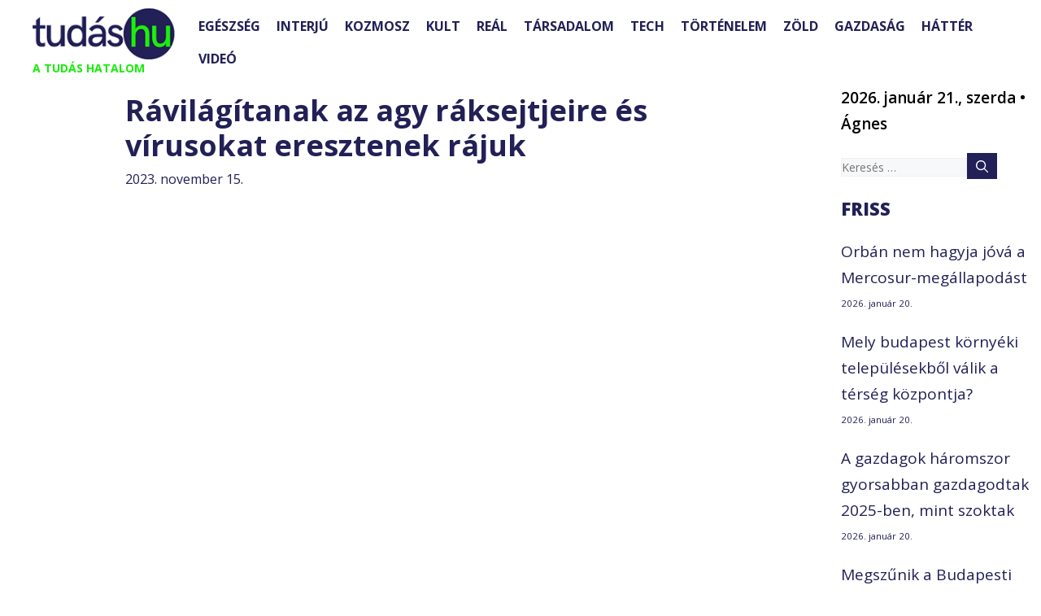

--- FILE ---
content_type: text/html; charset=UTF-8
request_url: https://tudas.hu/tag/raksebeszet/
body_size: 109092
content:
<!DOCTYPE html>
<html lang="hu">
<head><meta charset="UTF-8"><script>if(navigator.userAgent.match(/MSIE|Internet Explorer/i)||navigator.userAgent.match(/Trident\/7\..*?rv:11/i)){var href=document.location.href;if(!href.match(/[?&]nowprocket/)){if(href.indexOf("?")==-1){if(href.indexOf("#")==-1){document.location.href=href+"?nowprocket=1"}else{document.location.href=href.replace("#","?nowprocket=1#")}}else{if(href.indexOf("#")==-1){document.location.href=href+"&nowprocket=1"}else{document.location.href=href.replace("#","&nowprocket=1#")}}}}</script><script>(()=>{class RocketLazyLoadScripts{constructor(){this.v="2.0.3",this.userEvents=["keydown","keyup","mousedown","mouseup","mousemove","mouseover","mouseenter","mouseout","mouseleave","touchmove","touchstart","touchend","touchcancel","wheel","click","dblclick","input","visibilitychange"],this.attributeEvents=["onblur","onclick","oncontextmenu","ondblclick","onfocus","onmousedown","onmouseenter","onmouseleave","onmousemove","onmouseout","onmouseover","onmouseup","onmousewheel","onscroll","onsubmit"]}async t(){this.i(),this.o(),/iP(ad|hone)/.test(navigator.userAgent)&&this.h(),this.u(),this.l(this),this.m(),this.k(this),this.p(this),this._(),await Promise.all([this.R(),this.L()]),this.lastBreath=Date.now(),this.S(this),this.P(),this.D(),this.O(),this.M(),await this.C(this.delayedScripts.normal),await this.C(this.delayedScripts.defer),await this.C(this.delayedScripts.async),this.F("domReady"),await this.T(),await this.j(),await this.I(),this.F("windowLoad"),await this.A(),window.dispatchEvent(new Event("rocket-allScriptsLoaded")),this.everythingLoaded=!0,this.lastTouchEnd&&await new Promise((t=>setTimeout(t,500-Date.now()+this.lastTouchEnd))),this.H(),this.F("all"),this.U(),this.W()}i(){this.CSPIssue=sessionStorage.getItem("rocketCSPIssue"),document.addEventListener("securitypolicyviolation",(t=>{this.CSPIssue||"script-src-elem"!==t.violatedDirective||"data"!==t.blockedURI||(this.CSPIssue=!0,sessionStorage.setItem("rocketCSPIssue",!0))}),{isRocket:!0})}o(){window.addEventListener("pageshow",(t=>{this.persisted=t.persisted,this.realWindowLoadedFired=!0}),{isRocket:!0}),window.addEventListener("pagehide",(()=>{this.onFirstUserAction=null}),{isRocket:!0})}h(){let t;function e(e){t=e}window.addEventListener("touchstart",e,{isRocket:!0}),window.addEventListener("touchend",(function i(o){Math.abs(o.changedTouches[0].pageX-t.changedTouches[0].pageX)<10&&Math.abs(o.changedTouches[0].pageY-t.changedTouches[0].pageY)<10&&o.timeStamp-t.timeStamp<200&&(o.target.dispatchEvent(new PointerEvent("click",{target:o.target,bubbles:!0,cancelable:!0,detail:1})),event.preventDefault(),window.removeEventListener("touchstart",e,{isRocket:!0}),window.removeEventListener("touchend",i,{isRocket:!0}))}),{isRocket:!0})}q(t){this.userActionTriggered||("mousemove"!==t.type||this.firstMousemoveIgnored?"keyup"===t.type||"mouseover"===t.type||"mouseout"===t.type||(this.userActionTriggered=!0,this.onFirstUserAction&&this.onFirstUserAction()):this.firstMousemoveIgnored=!0),"click"===t.type&&t.preventDefault(),this.savedUserEvents.length>0&&(t.stopPropagation(),t.stopImmediatePropagation()),"touchstart"===this.lastEvent&&"touchend"===t.type&&(this.lastTouchEnd=Date.now()),"click"===t.type&&(this.lastTouchEnd=0),this.lastEvent=t.type,this.savedUserEvents.push(t)}u(){this.savedUserEvents=[],this.userEventHandler=this.q.bind(this),this.userEvents.forEach((t=>window.addEventListener(t,this.userEventHandler,{passive:!1,isRocket:!0})))}U(){this.userEvents.forEach((t=>window.removeEventListener(t,this.userEventHandler,{passive:!1,isRocket:!0}))),this.savedUserEvents.forEach((t=>{t.target.dispatchEvent(new window[t.constructor.name](t.type,t))}))}m(){this.eventsMutationObserver=new MutationObserver((t=>{const e="return false";for(const i of t){if("attributes"===i.type){const t=i.target.getAttribute(i.attributeName);t&&t!==e&&(i.target.setAttribute("data-rocket-"+i.attributeName,t),i.target["rocket"+i.attributeName]=new Function("event",t),i.target.setAttribute(i.attributeName,e))}"childList"===i.type&&i.addedNodes.forEach((t=>{if(t.nodeType===Node.ELEMENT_NODE)for(const i of t.attributes)this.attributeEvents.includes(i.name)&&i.value&&""!==i.value&&(t.setAttribute("data-rocket-"+i.name,i.value),t["rocket"+i.name]=new Function("event",i.value),t.setAttribute(i.name,e))}))}})),this.eventsMutationObserver.observe(document,{subtree:!0,childList:!0,attributeFilter:this.attributeEvents})}H(){this.eventsMutationObserver.disconnect(),this.attributeEvents.forEach((t=>{document.querySelectorAll("[data-rocket-"+t+"]").forEach((e=>{e.setAttribute(t,e.getAttribute("data-rocket-"+t)),e.removeAttribute("data-rocket-"+t)}))}))}k(t){Object.defineProperty(HTMLElement.prototype,"onclick",{get(){return this.rocketonclick||null},set(e){this.rocketonclick=e,this.setAttribute(t.everythingLoaded?"onclick":"data-rocket-onclick","this.rocketonclick(event)")}})}S(t){function e(e,i){let o=e[i];e[i]=null,Object.defineProperty(e,i,{get:()=>o,set(s){t.everythingLoaded?o=s:e["rocket"+i]=o=s}})}e(document,"onreadystatechange"),e(window,"onload"),e(window,"onpageshow");try{Object.defineProperty(document,"readyState",{get:()=>t.rocketReadyState,set(e){t.rocketReadyState=e},configurable:!0}),document.readyState="loading"}catch(t){console.log("WPRocket DJE readyState conflict, bypassing")}}l(t){this.originalAddEventListener=EventTarget.prototype.addEventListener,this.originalRemoveEventListener=EventTarget.prototype.removeEventListener,this.savedEventListeners=[],EventTarget.prototype.addEventListener=function(e,i,o){o&&o.isRocket||!t.B(e,this)&&!t.userEvents.includes(e)||t.B(e,this)&&!t.userActionTriggered||e.startsWith("rocket-")||t.everythingLoaded?t.originalAddEventListener.call(this,e,i,o):t.savedEventListeners.push({target:this,remove:!1,type:e,func:i,options:o})},EventTarget.prototype.removeEventListener=function(e,i,o){o&&o.isRocket||!t.B(e,this)&&!t.userEvents.includes(e)||t.B(e,this)&&!t.userActionTriggered||e.startsWith("rocket-")||t.everythingLoaded?t.originalRemoveEventListener.call(this,e,i,o):t.savedEventListeners.push({target:this,remove:!0,type:e,func:i,options:o})}}F(t){"all"===t&&(EventTarget.prototype.addEventListener=this.originalAddEventListener,EventTarget.prototype.removeEventListener=this.originalRemoveEventListener),this.savedEventListeners=this.savedEventListeners.filter((e=>{let i=e.type,o=e.target||window;return"domReady"===t&&"DOMContentLoaded"!==i&&"readystatechange"!==i||("windowLoad"===t&&"load"!==i&&"readystatechange"!==i&&"pageshow"!==i||(this.B(i,o)&&(i="rocket-"+i),e.remove?o.removeEventListener(i,e.func,e.options):o.addEventListener(i,e.func,e.options),!1))}))}p(t){let e;function i(e){return t.everythingLoaded?e:e.split(" ").map((t=>"load"===t||t.startsWith("load.")?"rocket-jquery-load":t)).join(" ")}function o(o){function s(e){const s=o.fn[e];o.fn[e]=o.fn.init.prototype[e]=function(){return this[0]===window&&t.userActionTriggered&&("string"==typeof arguments[0]||arguments[0]instanceof String?arguments[0]=i(arguments[0]):"object"==typeof arguments[0]&&Object.keys(arguments[0]).forEach((t=>{const e=arguments[0][t];delete arguments[0][t],arguments[0][i(t)]=e}))),s.apply(this,arguments),this}}if(o&&o.fn&&!t.allJQueries.includes(o)){const e={DOMContentLoaded:[],"rocket-DOMContentLoaded":[]};for(const t in e)document.addEventListener(t,(()=>{e[t].forEach((t=>t()))}),{isRocket:!0});o.fn.ready=o.fn.init.prototype.ready=function(i){function s(){parseInt(o.fn.jquery)>2?setTimeout((()=>i.bind(document)(o))):i.bind(document)(o)}return t.realDomReadyFired?!t.userActionTriggered||t.fauxDomReadyFired?s():e["rocket-DOMContentLoaded"].push(s):e.DOMContentLoaded.push(s),o([])},s("on"),s("one"),s("off"),t.allJQueries.push(o)}e=o}t.allJQueries=[],o(window.jQuery),Object.defineProperty(window,"jQuery",{get:()=>e,set(t){o(t)}})}P(){const t=new Map;document.write=document.writeln=function(e){const i=document.currentScript,o=document.createRange(),s=i.parentElement;let n=t.get(i);void 0===n&&(n=i.nextSibling,t.set(i,n));const c=document.createDocumentFragment();o.setStart(c,0),c.appendChild(o.createContextualFragment(e)),s.insertBefore(c,n)}}async R(){return new Promise((t=>{this.userActionTriggered?t():this.onFirstUserAction=t}))}async L(){return new Promise((t=>{document.addEventListener("DOMContentLoaded",(()=>{this.realDomReadyFired=!0,t()}),{isRocket:!0})}))}async I(){return this.realWindowLoadedFired?Promise.resolve():new Promise((t=>{window.addEventListener("load",t,{isRocket:!0})}))}M(){this.pendingScripts=[];this.scriptsMutationObserver=new MutationObserver((t=>{for(const e of t)e.addedNodes.forEach((t=>{"SCRIPT"!==t.tagName||t.noModule||t.isWPRocket||this.pendingScripts.push({script:t,promise:new Promise((e=>{const i=()=>{const i=this.pendingScripts.findIndex((e=>e.script===t));i>=0&&this.pendingScripts.splice(i,1),e()};t.addEventListener("load",i,{isRocket:!0}),t.addEventListener("error",i,{isRocket:!0}),setTimeout(i,1e3)}))})}))})),this.scriptsMutationObserver.observe(document,{childList:!0,subtree:!0})}async j(){await this.J(),this.pendingScripts.length?(await this.pendingScripts[0].promise,await this.j()):this.scriptsMutationObserver.disconnect()}D(){this.delayedScripts={normal:[],async:[],defer:[]},document.querySelectorAll("script[type$=rocketlazyloadscript]").forEach((t=>{t.hasAttribute("data-rocket-src")?t.hasAttribute("async")&&!1!==t.async?this.delayedScripts.async.push(t):t.hasAttribute("defer")&&!1!==t.defer||"module"===t.getAttribute("data-rocket-type")?this.delayedScripts.defer.push(t):this.delayedScripts.normal.push(t):this.delayedScripts.normal.push(t)}))}async _(){await this.L();let t=[];document.querySelectorAll("script[type$=rocketlazyloadscript][data-rocket-src]").forEach((e=>{let i=e.getAttribute("data-rocket-src");if(i&&!i.startsWith("data:")){i.startsWith("//")&&(i=location.protocol+i);try{const o=new URL(i).origin;o!==location.origin&&t.push({src:o,crossOrigin:e.crossOrigin||"module"===e.getAttribute("data-rocket-type")})}catch(t){}}})),t=[...new Map(t.map((t=>[JSON.stringify(t),t]))).values()],this.N(t,"preconnect")}async $(t){if(await this.G(),!0!==t.noModule||!("noModule"in HTMLScriptElement.prototype))return new Promise((e=>{let i;function o(){(i||t).setAttribute("data-rocket-status","executed"),e()}try{if(navigator.userAgent.includes("Firefox/")||""===navigator.vendor||this.CSPIssue)i=document.createElement("script"),[...t.attributes].forEach((t=>{let e=t.nodeName;"type"!==e&&("data-rocket-type"===e&&(e="type"),"data-rocket-src"===e&&(e="src"),i.setAttribute(e,t.nodeValue))})),t.text&&(i.text=t.text),t.nonce&&(i.nonce=t.nonce),i.hasAttribute("src")?(i.addEventListener("load",o,{isRocket:!0}),i.addEventListener("error",(()=>{i.setAttribute("data-rocket-status","failed-network"),e()}),{isRocket:!0}),setTimeout((()=>{i.isConnected||e()}),1)):(i.text=t.text,o()),i.isWPRocket=!0,t.parentNode.replaceChild(i,t);else{const i=t.getAttribute("data-rocket-type"),s=t.getAttribute("data-rocket-src");i?(t.type=i,t.removeAttribute("data-rocket-type")):t.removeAttribute("type"),t.addEventListener("load",o,{isRocket:!0}),t.addEventListener("error",(i=>{this.CSPIssue&&i.target.src.startsWith("data:")?(console.log("WPRocket: CSP fallback activated"),t.removeAttribute("src"),this.$(t).then(e)):(t.setAttribute("data-rocket-status","failed-network"),e())}),{isRocket:!0}),s?(t.fetchPriority="high",t.removeAttribute("data-rocket-src"),t.src=s):t.src="data:text/javascript;base64,"+window.btoa(unescape(encodeURIComponent(t.text)))}}catch(i){t.setAttribute("data-rocket-status","failed-transform"),e()}}));t.setAttribute("data-rocket-status","skipped")}async C(t){const e=t.shift();return e?(e.isConnected&&await this.$(e),this.C(t)):Promise.resolve()}O(){this.N([...this.delayedScripts.normal,...this.delayedScripts.defer,...this.delayedScripts.async],"preload")}N(t,e){this.trash=this.trash||[];let i=!0;var o=document.createDocumentFragment();t.forEach((t=>{const s=t.getAttribute&&t.getAttribute("data-rocket-src")||t.src;if(s&&!s.startsWith("data:")){const n=document.createElement("link");n.href=s,n.rel=e,"preconnect"!==e&&(n.as="script",n.fetchPriority=i?"high":"low"),t.getAttribute&&"module"===t.getAttribute("data-rocket-type")&&(n.crossOrigin=!0),t.crossOrigin&&(n.crossOrigin=t.crossOrigin),t.integrity&&(n.integrity=t.integrity),t.nonce&&(n.nonce=t.nonce),o.appendChild(n),this.trash.push(n),i=!1}})),document.head.appendChild(o)}W(){this.trash.forEach((t=>t.remove()))}async T(){try{document.readyState="interactive"}catch(t){}this.fauxDomReadyFired=!0;try{await this.G(),document.dispatchEvent(new Event("rocket-readystatechange")),await this.G(),document.rocketonreadystatechange&&document.rocketonreadystatechange(),await this.G(),document.dispatchEvent(new Event("rocket-DOMContentLoaded")),await this.G(),window.dispatchEvent(new Event("rocket-DOMContentLoaded"))}catch(t){console.error(t)}}async A(){try{document.readyState="complete"}catch(t){}try{await this.G(),document.dispatchEvent(new Event("rocket-readystatechange")),await this.G(),document.rocketonreadystatechange&&document.rocketonreadystatechange(),await this.G(),window.dispatchEvent(new Event("rocket-load")),await this.G(),window.rocketonload&&window.rocketonload(),await this.G(),this.allJQueries.forEach((t=>t(window).trigger("rocket-jquery-load"))),await this.G();const t=new Event("rocket-pageshow");t.persisted=this.persisted,window.dispatchEvent(t),await this.G(),window.rocketonpageshow&&window.rocketonpageshow({persisted:this.persisted})}catch(t){console.error(t)}}async G(){Date.now()-this.lastBreath>45&&(await this.J(),this.lastBreath=Date.now())}async J(){return document.hidden?new Promise((t=>setTimeout(t))):new Promise((t=>requestAnimationFrame(t)))}B(t,e){return e===document&&"readystatechange"===t||(e===document&&"DOMContentLoaded"===t||(e===window&&"DOMContentLoaded"===t||(e===window&&"load"===t||e===window&&"pageshow"===t)))}static run(){(new RocketLazyLoadScripts).t()}}RocketLazyLoadScripts.run()})();</script>
	
	<meta name='robots' content='noindex, follow' />
	<style>img:is([sizes="auto" i], [sizes^="auto," i]) { contain-intrinsic-size: 3000px 1500px }</style>
	<meta name="viewport" content="width=device-width, initial-scale=1">
	<!-- This site is optimized with the Yoast SEO Premium plugin v25.3.1 (Yoast SEO v25.4) - https://yoast.com/wordpress/plugins/seo/ -->
	<title>ráksebészet | Tudás.hu</title>
<link data-rocket-preload as="style" href="https://fonts.googleapis.com/css?family=Ubuntu%7COpen%20Sans%3A300%2C300italic%2Cregular%2Citalic%2C600%2C600italic%2C700%2C700italic%2C800%2C800italic%7CVast%20Shadow%3Aregular&#038;subset=greek%2Clatin%2Cgreek-ext%2Cvietnamese%2Ccyrillic-ext%2Clatin-ext%2Ccyrillic&#038;display=swap" rel="preload">
<link href="https://fonts.googleapis.com/css?family=Ubuntu%7COpen%20Sans%3A300%2C300italic%2Cregular%2Citalic%2C600%2C600italic%2C700%2C700italic%2C800%2C800italic%7CVast%20Shadow%3Aregular&#038;subset=greek%2Clatin%2Cgreek-ext%2Cvietnamese%2Ccyrillic-ext%2Clatin-ext%2Ccyrillic&#038;display=swap" media="print" onload="this.media=&#039;all&#039;" rel="stylesheet">
<noscript><link rel="stylesheet" href="https://fonts.googleapis.com/css?family=Ubuntu%7COpen%20Sans%3A300%2C300italic%2Cregular%2Citalic%2C600%2C600italic%2C700%2C700italic%2C800%2C800italic%7CVast%20Shadow%3Aregular&#038;subset=greek%2Clatin%2Cgreek-ext%2Cvietnamese%2Ccyrillic-ext%2Clatin-ext%2Ccyrillic&#038;display=swap"></noscript>
	<meta property="og:locale" content="hu_HU" />
	<meta property="og:type" content="article" />
	<meta property="og:title" content="ráksebészet Archívum" />
	<meta property="og:url" content="https://tudas.hu/tag/raksebeszet/" />
	<meta property="og:site_name" content="Tudás.hu" />
	<meta name="twitter:card" content="summary_large_image" />
	<script type="application/ld+json" class="yoast-schema-graph">{"@context":"https://schema.org","@graph":[{"@type":"CollectionPage","@id":"https://tudas.hu/tag/raksebeszet/","url":"https://tudas.hu/tag/raksebeszet/","name":"ráksebészet | Tudás.hu","isPartOf":{"@id":"https://tudas.hu/#website"},"primaryImageOfPage":{"@id":"https://tudas.hu/tag/raksebeszet/#primaryimage"},"image":{"@id":"https://tudas.hu/tag/raksebeszet/#primaryimage"},"thumbnailUrl":"https://tudas.hu/wp-content/uploads/2023/11/agytumor-scaled.jpg","breadcrumb":{"@id":"https://tudas.hu/tag/raksebeszet/#breadcrumb"},"inLanguage":"hu"},{"@type":"ImageObject","inLanguage":"hu","@id":"https://tudas.hu/tag/raksebeszet/#primaryimage","url":"https://tudas.hu/wp-content/uploads/2023/11/agytumor-scaled.jpg","contentUrl":"https://tudas.hu/wp-content/uploads/2023/11/agytumor-scaled.jpg","width":2560,"height":1707},{"@type":"BreadcrumbList","@id":"https://tudas.hu/tag/raksebeszet/#breadcrumb","itemListElement":[{"@type":"ListItem","position":1,"name":"Home","item":"https://tudas.hu/"},{"@type":"ListItem","position":2,"name":"ráksebészet"}]},{"@type":"WebSite","@id":"https://tudas.hu/#website","url":"https://tudas.hu/","name":"Tudás.hu","description":"A TUDÁS HATALOM","publisher":{"@id":"https://tudas.hu/#organization"},"potentialAction":[{"@type":"SearchAction","target":{"@type":"EntryPoint","urlTemplate":"https://tudas.hu/?s={search_term_string}"},"query-input":{"@type":"PropertyValueSpecification","valueRequired":true,"valueName":"search_term_string"}}],"inLanguage":"hu"},{"@type":"Organization","@id":"https://tudas.hu/#organization","name":"Tudás.hu","url":"https://tudas.hu/","logo":{"@type":"ImageObject","inLanguage":"hu","@id":"https://tudas.hu/#/schema/logo/image/","url":"https://tudas.hu/wp-content/uploads/2024/01/tudas-logo.jpg","contentUrl":"https://tudas.hu/wp-content/uploads/2024/01/tudas-logo.jpg","width":400,"height":400,"caption":"Tudás.hu"},"image":{"@id":"https://tudas.hu/#/schema/logo/image/"},"sameAs":["https://www.facebook.com/tudashu"]}]}</script>
	<!-- / Yoast SEO Premium plugin. -->


<link rel='dns-prefetch' href='//static.addtoany.com' />
<link href='https://fonts.gstatic.com' crossorigin rel='preconnect' />
<link href='https://fonts.googleapis.com' crossorigin rel='preconnect' />
<link rel="alternate" type="application/rss+xml" title="Tudás.hu &raquo; hírcsatorna" href="https://tudas.hu/feed/" />
<link rel="alternate" type="application/rss+xml" title="Tudás.hu &raquo; hozzászólás hírcsatorna" href="https://tudas.hu/comments/feed/" />
<script id="wpp-js" src="https://tudas.hu/wp-content/plugins/wordpress-popular-posts/assets/js/wpp.min.js?ver=7.3.3" data-sampling="0" data-sampling-rate="100" data-api-url="https://tudas.hu/wp-json/wordpress-popular-posts" data-post-id="0" data-token="8dacfe63f1" data-lang="0" data-debug="0"></script>
<link rel="alternate" type="application/rss+xml" title="Tudás.hu &raquo; ráksebészet címke hírcsatorna" href="https://tudas.hu/tag/raksebeszet/feed/" />
<script type="rocketlazyloadscript">
window._wpemojiSettings = {"baseUrl":"https:\/\/s.w.org\/images\/core\/emoji\/15.1.0\/72x72\/","ext":".png","svgUrl":"https:\/\/s.w.org\/images\/core\/emoji\/15.1.0\/svg\/","svgExt":".svg","source":{"concatemoji":"https:\/\/tudas.hu\/wp-includes\/js\/wp-emoji-release.min.js?ver=6.8.1"}};
/*! This file is auto-generated */
!function(i,n){var o,s,e;function c(e){try{var t={supportTests:e,timestamp:(new Date).valueOf()};sessionStorage.setItem(o,JSON.stringify(t))}catch(e){}}function p(e,t,n){e.clearRect(0,0,e.canvas.width,e.canvas.height),e.fillText(t,0,0);var t=new Uint32Array(e.getImageData(0,0,e.canvas.width,e.canvas.height).data),r=(e.clearRect(0,0,e.canvas.width,e.canvas.height),e.fillText(n,0,0),new Uint32Array(e.getImageData(0,0,e.canvas.width,e.canvas.height).data));return t.every(function(e,t){return e===r[t]})}function u(e,t,n){switch(t){case"flag":return n(e,"\ud83c\udff3\ufe0f\u200d\u26a7\ufe0f","\ud83c\udff3\ufe0f\u200b\u26a7\ufe0f")?!1:!n(e,"\ud83c\uddfa\ud83c\uddf3","\ud83c\uddfa\u200b\ud83c\uddf3")&&!n(e,"\ud83c\udff4\udb40\udc67\udb40\udc62\udb40\udc65\udb40\udc6e\udb40\udc67\udb40\udc7f","\ud83c\udff4\u200b\udb40\udc67\u200b\udb40\udc62\u200b\udb40\udc65\u200b\udb40\udc6e\u200b\udb40\udc67\u200b\udb40\udc7f");case"emoji":return!n(e,"\ud83d\udc26\u200d\ud83d\udd25","\ud83d\udc26\u200b\ud83d\udd25")}return!1}function f(e,t,n){var r="undefined"!=typeof WorkerGlobalScope&&self instanceof WorkerGlobalScope?new OffscreenCanvas(300,150):i.createElement("canvas"),a=r.getContext("2d",{willReadFrequently:!0}),o=(a.textBaseline="top",a.font="600 32px Arial",{});return e.forEach(function(e){o[e]=t(a,e,n)}),o}function t(e){var t=i.createElement("script");t.src=e,t.defer=!0,i.head.appendChild(t)}"undefined"!=typeof Promise&&(o="wpEmojiSettingsSupports",s=["flag","emoji"],n.supports={everything:!0,everythingExceptFlag:!0},e=new Promise(function(e){i.addEventListener("DOMContentLoaded",e,{once:!0})}),new Promise(function(t){var n=function(){try{var e=JSON.parse(sessionStorage.getItem(o));if("object"==typeof e&&"number"==typeof e.timestamp&&(new Date).valueOf()<e.timestamp+604800&&"object"==typeof e.supportTests)return e.supportTests}catch(e){}return null}();if(!n){if("undefined"!=typeof Worker&&"undefined"!=typeof OffscreenCanvas&&"undefined"!=typeof URL&&URL.createObjectURL&&"undefined"!=typeof Blob)try{var e="postMessage("+f.toString()+"("+[JSON.stringify(s),u.toString(),p.toString()].join(",")+"));",r=new Blob([e],{type:"text/javascript"}),a=new Worker(URL.createObjectURL(r),{name:"wpTestEmojiSupports"});return void(a.onmessage=function(e){c(n=e.data),a.terminate(),t(n)})}catch(e){}c(n=f(s,u,p))}t(n)}).then(function(e){for(var t in e)n.supports[t]=e[t],n.supports.everything=n.supports.everything&&n.supports[t],"flag"!==t&&(n.supports.everythingExceptFlag=n.supports.everythingExceptFlag&&n.supports[t]);n.supports.everythingExceptFlag=n.supports.everythingExceptFlag&&!n.supports.flag,n.DOMReady=!1,n.readyCallback=function(){n.DOMReady=!0}}).then(function(){return e}).then(function(){var e;n.supports.everything||(n.readyCallback(),(e=n.source||{}).concatemoji?t(e.concatemoji):e.wpemoji&&e.twemoji&&(t(e.twemoji),t(e.wpemoji)))}))}((window,document),window._wpemojiSettings);
</script>
<style id='wp-emoji-styles-inline-css'>

	img.wp-smiley, img.emoji {
		display: inline !important;
		border: none !important;
		box-shadow: none !important;
		height: 1em !important;
		width: 1em !important;
		margin: 0 0.07em !important;
		vertical-align: -0.1em !important;
		background: none !important;
		padding: 0 !important;
	}
</style>
<link rel='stylesheet' id='wp-block-library-css' href='https://tudas.hu/wp-includes/css/dist/block-library/style.min.css?ver=6.8.1' media='all' />
<style id='classic-theme-styles-inline-css'>
/*! This file is auto-generated */
.wp-block-button__link{color:#fff;background-color:#32373c;border-radius:9999px;box-shadow:none;text-decoration:none;padding:calc(.667em + 2px) calc(1.333em + 2px);font-size:1.125em}.wp-block-file__button{background:#32373c;color:#fff;text-decoration:none}
</style>
<link data-minify="1" rel='stylesheet' id='bb-tcs-editor-style-shared-css' href='https://tudas.hu/wp-content/cache/min/1/wp-content/themes/generatepress/editor-style-shared.css?ver=1751452239' media='all' />
<style id='global-styles-inline-css'>
:root{--wp--preset--aspect-ratio--square: 1;--wp--preset--aspect-ratio--4-3: 4/3;--wp--preset--aspect-ratio--3-4: 3/4;--wp--preset--aspect-ratio--3-2: 3/2;--wp--preset--aspect-ratio--2-3: 2/3;--wp--preset--aspect-ratio--16-9: 16/9;--wp--preset--aspect-ratio--9-16: 9/16;--wp--preset--color--black: var(--black);--wp--preset--color--cyan-bluish-gray: #abb8c3;--wp--preset--color--white: #ffffff;--wp--preset--color--pale-pink: #f78da7;--wp--preset--color--vivid-red: #cf2e2e;--wp--preset--color--luminous-vivid-orange: #ff6900;--wp--preset--color--luminous-vivid-amber: #fcb900;--wp--preset--color--light-green-cyan: #7bdcb5;--wp--preset--color--vivid-green-cyan: #00d084;--wp--preset--color--pale-cyan-blue: #8ed1fc;--wp--preset--color--vivid-cyan-blue: #0693e3;--wp--preset--color--vivid-purple: #9b51e0;--wp--preset--color--contrast: var(--contrast);--wp--preset--color--contrast-2: var(--contrast-2);--wp--preset--color--contrast-3: var(--contrast-3);--wp--preset--color--base: var(--base);--wp--preset--color--base-2: var(--base-2);--wp--preset--color--base-3: var(--base-3);--wp--preset--color--accent: var(--accent);--wp--preset--color--tudas-blue: var(--tudas-blue);--wp--preset--color--tudas-green: var(--tudas-green);--wp--preset--gradient--vivid-cyan-blue-to-vivid-purple: linear-gradient(135deg,rgba(6,147,227,1) 0%,rgb(155,81,224) 100%);--wp--preset--gradient--light-green-cyan-to-vivid-green-cyan: linear-gradient(135deg,rgb(122,220,180) 0%,rgb(0,208,130) 100%);--wp--preset--gradient--luminous-vivid-amber-to-luminous-vivid-orange: linear-gradient(135deg,rgba(252,185,0,1) 0%,rgba(255,105,0,1) 100%);--wp--preset--gradient--luminous-vivid-orange-to-vivid-red: linear-gradient(135deg,rgba(255,105,0,1) 0%,rgb(207,46,46) 100%);--wp--preset--gradient--very-light-gray-to-cyan-bluish-gray: linear-gradient(135deg,rgb(238,238,238) 0%,rgb(169,184,195) 100%);--wp--preset--gradient--cool-to-warm-spectrum: linear-gradient(135deg,rgb(74,234,220) 0%,rgb(151,120,209) 20%,rgb(207,42,186) 40%,rgb(238,44,130) 60%,rgb(251,105,98) 80%,rgb(254,248,76) 100%);--wp--preset--gradient--blush-light-purple: linear-gradient(135deg,rgb(255,206,236) 0%,rgb(152,150,240) 100%);--wp--preset--gradient--blush-bordeaux: linear-gradient(135deg,rgb(254,205,165) 0%,rgb(254,45,45) 50%,rgb(107,0,62) 100%);--wp--preset--gradient--luminous-dusk: linear-gradient(135deg,rgb(255,203,112) 0%,rgb(199,81,192) 50%,rgb(65,88,208) 100%);--wp--preset--gradient--pale-ocean: linear-gradient(135deg,rgb(255,245,203) 0%,rgb(182,227,212) 50%,rgb(51,167,181) 100%);--wp--preset--gradient--electric-grass: linear-gradient(135deg,rgb(202,248,128) 0%,rgb(113,206,126) 100%);--wp--preset--gradient--midnight: linear-gradient(135deg,rgb(2,3,129) 0%,rgb(40,116,252) 100%);--wp--preset--font-size--small: 13px;--wp--preset--font-size--medium: 20px;--wp--preset--font-size--large: 36px;--wp--preset--font-size--x-large: 42px;--wp--preset--spacing--20: 0.44rem;--wp--preset--spacing--30: 0.67rem;--wp--preset--spacing--40: 1rem;--wp--preset--spacing--50: 1.5rem;--wp--preset--spacing--60: 2.25rem;--wp--preset--spacing--70: 3.38rem;--wp--preset--spacing--80: 5.06rem;--wp--preset--shadow--natural: 6px 6px 9px rgba(0, 0, 0, 0.2);--wp--preset--shadow--deep: 12px 12px 50px rgba(0, 0, 0, 0.4);--wp--preset--shadow--sharp: 6px 6px 0px rgba(0, 0, 0, 0.2);--wp--preset--shadow--outlined: 6px 6px 0px -3px rgba(255, 255, 255, 1), 6px 6px rgba(0, 0, 0, 1);--wp--preset--shadow--crisp: 6px 6px 0px rgba(0, 0, 0, 1);}:where(.is-layout-flex){gap: 0.5em;}:where(.is-layout-grid){gap: 0.5em;}body .is-layout-flex{display: flex;}.is-layout-flex{flex-wrap: wrap;align-items: center;}.is-layout-flex > :is(*, div){margin: 0;}body .is-layout-grid{display: grid;}.is-layout-grid > :is(*, div){margin: 0;}:where(.wp-block-columns.is-layout-flex){gap: 2em;}:where(.wp-block-columns.is-layout-grid){gap: 2em;}:where(.wp-block-post-template.is-layout-flex){gap: 1.25em;}:where(.wp-block-post-template.is-layout-grid){gap: 1.25em;}.has-black-color{color: var(--wp--preset--color--black) !important;}.has-cyan-bluish-gray-color{color: var(--wp--preset--color--cyan-bluish-gray) !important;}.has-white-color{color: var(--wp--preset--color--white) !important;}.has-pale-pink-color{color: var(--wp--preset--color--pale-pink) !important;}.has-vivid-red-color{color: var(--wp--preset--color--vivid-red) !important;}.has-luminous-vivid-orange-color{color: var(--wp--preset--color--luminous-vivid-orange) !important;}.has-luminous-vivid-amber-color{color: var(--wp--preset--color--luminous-vivid-amber) !important;}.has-light-green-cyan-color{color: var(--wp--preset--color--light-green-cyan) !important;}.has-vivid-green-cyan-color{color: var(--wp--preset--color--vivid-green-cyan) !important;}.has-pale-cyan-blue-color{color: var(--wp--preset--color--pale-cyan-blue) !important;}.has-vivid-cyan-blue-color{color: var(--wp--preset--color--vivid-cyan-blue) !important;}.has-vivid-purple-color{color: var(--wp--preset--color--vivid-purple) !important;}.has-black-background-color{background-color: var(--wp--preset--color--black) !important;}.has-cyan-bluish-gray-background-color{background-color: var(--wp--preset--color--cyan-bluish-gray) !important;}.has-white-background-color{background-color: var(--wp--preset--color--white) !important;}.has-pale-pink-background-color{background-color: var(--wp--preset--color--pale-pink) !important;}.has-vivid-red-background-color{background-color: var(--wp--preset--color--vivid-red) !important;}.has-luminous-vivid-orange-background-color{background-color: var(--wp--preset--color--luminous-vivid-orange) !important;}.has-luminous-vivid-amber-background-color{background-color: var(--wp--preset--color--luminous-vivid-amber) !important;}.has-light-green-cyan-background-color{background-color: var(--wp--preset--color--light-green-cyan) !important;}.has-vivid-green-cyan-background-color{background-color: var(--wp--preset--color--vivid-green-cyan) !important;}.has-pale-cyan-blue-background-color{background-color: var(--wp--preset--color--pale-cyan-blue) !important;}.has-vivid-cyan-blue-background-color{background-color: var(--wp--preset--color--vivid-cyan-blue) !important;}.has-vivid-purple-background-color{background-color: var(--wp--preset--color--vivid-purple) !important;}.has-black-border-color{border-color: var(--wp--preset--color--black) !important;}.has-cyan-bluish-gray-border-color{border-color: var(--wp--preset--color--cyan-bluish-gray) !important;}.has-white-border-color{border-color: var(--wp--preset--color--white) !important;}.has-pale-pink-border-color{border-color: var(--wp--preset--color--pale-pink) !important;}.has-vivid-red-border-color{border-color: var(--wp--preset--color--vivid-red) !important;}.has-luminous-vivid-orange-border-color{border-color: var(--wp--preset--color--luminous-vivid-orange) !important;}.has-luminous-vivid-amber-border-color{border-color: var(--wp--preset--color--luminous-vivid-amber) !important;}.has-light-green-cyan-border-color{border-color: var(--wp--preset--color--light-green-cyan) !important;}.has-vivid-green-cyan-border-color{border-color: var(--wp--preset--color--vivid-green-cyan) !important;}.has-pale-cyan-blue-border-color{border-color: var(--wp--preset--color--pale-cyan-blue) !important;}.has-vivid-cyan-blue-border-color{border-color: var(--wp--preset--color--vivid-cyan-blue) !important;}.has-vivid-purple-border-color{border-color: var(--wp--preset--color--vivid-purple) !important;}.has-vivid-cyan-blue-to-vivid-purple-gradient-background{background: var(--wp--preset--gradient--vivid-cyan-blue-to-vivid-purple) !important;}.has-light-green-cyan-to-vivid-green-cyan-gradient-background{background: var(--wp--preset--gradient--light-green-cyan-to-vivid-green-cyan) !important;}.has-luminous-vivid-amber-to-luminous-vivid-orange-gradient-background{background: var(--wp--preset--gradient--luminous-vivid-amber-to-luminous-vivid-orange) !important;}.has-luminous-vivid-orange-to-vivid-red-gradient-background{background: var(--wp--preset--gradient--luminous-vivid-orange-to-vivid-red) !important;}.has-very-light-gray-to-cyan-bluish-gray-gradient-background{background: var(--wp--preset--gradient--very-light-gray-to-cyan-bluish-gray) !important;}.has-cool-to-warm-spectrum-gradient-background{background: var(--wp--preset--gradient--cool-to-warm-spectrum) !important;}.has-blush-light-purple-gradient-background{background: var(--wp--preset--gradient--blush-light-purple) !important;}.has-blush-bordeaux-gradient-background{background: var(--wp--preset--gradient--blush-bordeaux) !important;}.has-luminous-dusk-gradient-background{background: var(--wp--preset--gradient--luminous-dusk) !important;}.has-pale-ocean-gradient-background{background: var(--wp--preset--gradient--pale-ocean) !important;}.has-electric-grass-gradient-background{background: var(--wp--preset--gradient--electric-grass) !important;}.has-midnight-gradient-background{background: var(--wp--preset--gradient--midnight) !important;}.has-small-font-size{font-size: var(--wp--preset--font-size--small) !important;}.has-medium-font-size{font-size: var(--wp--preset--font-size--medium) !important;}.has-large-font-size{font-size: var(--wp--preset--font-size--large) !important;}.has-x-large-font-size{font-size: var(--wp--preset--font-size--x-large) !important;}
:where(.wp-block-post-template.is-layout-flex){gap: 1.25em;}:where(.wp-block-post-template.is-layout-grid){gap: 1.25em;}
:where(.wp-block-columns.is-layout-flex){gap: 2em;}:where(.wp-block-columns.is-layout-grid){gap: 2em;}
:root :where(.wp-block-pullquote){font-size: 1.5em;line-height: 1.6;}
</style>
<link data-minify="1" rel='stylesheet' id='bwg_fonts-css' href='https://tudas.hu/wp-content/cache/min/1/wp-content/plugins/photo-gallery/css/bwg-fonts/fonts.css?ver=1751452239' media='all' />
<link rel='stylesheet' id='sumoselect-css' href='https://tudas.hu/wp-content/plugins/photo-gallery/css/sumoselect.min.css?ver=3.4.6' media='all' />
<link rel='stylesheet' id='mCustomScrollbar-css' href='https://tudas.hu/wp-content/plugins/photo-gallery/css/jquery.mCustomScrollbar.min.css?ver=3.1.5' media='all' />

<link rel='stylesheet' id='bwg_frontend-css' href='https://tudas.hu/wp-content/cache/background-css/1/tudas.hu/wp-content/plugins/photo-gallery/css/styles.min.css?ver=1.8.35&wpr_t=1768966281' media='all' />
<link data-minify="1" rel='stylesheet' id='widgetopts-styles-css' href='https://tudas.hu/wp-content/cache/min/1/wp-content/plugins/widget-options/assets/css/widget-options.css?ver=1751452239' media='all' />
<link rel='stylesheet' id='wp-show-posts-css' href='https://tudas.hu/wp-content/plugins/wp-show-posts/css/wp-show-posts-min.css?ver=1.1.6' media='all' />
<link data-minify="1" rel='stylesheet' id='wordpress-popular-posts-css-css' href='https://tudas.hu/wp-content/cache/min/1/wp-content/plugins/wordpress-popular-posts/assets/css/wpp.css?ver=1751452239' media='all' />
<link rel='stylesheet' id='generate-widget-areas-css' href='https://tudas.hu/wp-content/themes/generatepress/assets/css/components/widget-areas.min.css?ver=3.6.0' media='all' />
<link rel='stylesheet' id='generate-style-css' href='https://tudas.hu/wp-content/themes/generatepress/assets/css/main.min.css?ver=3.6.0' media='all' />
<style id='generate-style-inline-css'>
.is-right-sidebar{width:25%;}.is-left-sidebar{width:30%;}.site-content .content-area{width:75%;}@media (max-width: 1024px){.main-navigation .menu-toggle,.sidebar-nav-mobile:not(#sticky-placeholder){display:block;}.main-navigation ul,.gen-sidebar-nav,.main-navigation:not(.slideout-navigation):not(.toggled) .main-nav > ul,.has-inline-mobile-toggle #site-navigation .inside-navigation > *:not(.navigation-search):not(.main-nav){display:none;}.nav-align-right .inside-navigation,.nav-align-center .inside-navigation{justify-content:space-between;}.has-inline-mobile-toggle .mobile-menu-control-wrapper{display:flex;flex-wrap:wrap;}.has-inline-mobile-toggle .inside-header{flex-direction:row;text-align:left;flex-wrap:wrap;}.has-inline-mobile-toggle .header-widget,.has-inline-mobile-toggle #site-navigation{flex-basis:100%;}.nav-float-left .has-inline-mobile-toggle #site-navigation{order:10;}}
.dynamic-author-image-rounded{border-radius:100%;}.dynamic-featured-image, .dynamic-author-image{vertical-align:middle;}.one-container.blog .dynamic-content-template:not(:last-child), .one-container.archive .dynamic-content-template:not(:last-child){padding-bottom:0px;}.dynamic-entry-excerpt > p:last-child{margin-bottom:0px;}
</style>

<link rel='stylesheet' id='addtoany-css' href='https://tudas.hu/wp-content/plugins/add-to-any/addtoany.min.css?ver=1.16' media='all' />
<link rel='stylesheet' id='generatepress-dynamic-css' href='https://tudas.hu/wp-content/uploads/generatepress/style.min.css?ver=1760946043' media='all' />
<style id='generateblocks-inline-css'>
:root{--gb-container-width:1400px;}.gb-container .wp-block-image img{vertical-align:middle;}.gb-grid-wrapper .wp-block-image{margin-bottom:0;}.gb-highlight{background:none;}.gb-shape{line-height:0;}.gb-container-link{position:absolute;top:0;right:0;bottom:0;left:0;z-index:99;}
</style>
<style id='rocket-lazyload-inline-css'>
.rll-youtube-player{position:relative;padding-bottom:56.23%;height:0;overflow:hidden;max-width:100%;}.rll-youtube-player:focus-within{outline: 2px solid currentColor;outline-offset: 5px;}.rll-youtube-player iframe{position:absolute;top:0;left:0;width:100%;height:100%;z-index:100;background:0 0}.rll-youtube-player img{bottom:0;display:block;left:0;margin:auto;max-width:100%;width:100%;position:absolute;right:0;top:0;border:none;height:auto;-webkit-transition:.4s all;-moz-transition:.4s all;transition:.4s all}.rll-youtube-player img:hover{-webkit-filter:brightness(75%)}.rll-youtube-player .play{height:100%;width:100%;left:0;top:0;position:absolute;background:var(--wpr-bg-0b54bcf6-8296-4d06-b69f-71a54a3e9440) no-repeat center;background-color: transparent !important;cursor:pointer;border:none;}.wp-embed-responsive .wp-has-aspect-ratio .rll-youtube-player{position:absolute;padding-bottom:0;width:100%;height:100%;top:0;bottom:0;left:0;right:0}
</style>
<script type="rocketlazyloadscript" id="addtoany-core-js-before">
window.a2a_config=window.a2a_config||{};a2a_config.callbacks=[];a2a_config.overlays=[];a2a_config.templates={};a2a_localize = {
	Share: "Ossza meg",
	Save: "Mentés",
	Subscribe: "Iratkozz fel",
	Email: "Email",
	Bookmark: "Könyvjelző",
	ShowAll: "Mutasd az összeset",
	ShowLess: "Mutass kevesebbet",
	FindServices: "Szolgáltatás(ok) keresése",
	FindAnyServiceToAddTo: "Azonnal megtalálja a hozzáadni kívánt szolgáltatást",
	PoweredBy: "Powered by",
	ShareViaEmail: "Oszd meg e-mailben",
	SubscribeViaEmail: "Iratkozz fel e-mailben",
	BookmarkInYourBrowser: "Könyvjelző a böngészőben",
	BookmarkInstructions: "Nyomja meg a Ctrl+D vagy a \u2318+D billentyűkombinációt az oldal könyvjelzővé tételéhez",
	AddToYourFavorites: "Add hozzá a kedvenceidhez",
	SendFromWebOrProgram: "Küldhet bármilyen e-mail címről vagy levelezőprogramról",
	EmailProgram: "E-mail program",
	More: "Több…",
	ThanksForSharing: "Köszönjük a megosztást!",
	ThanksForFollowing: "Köszönjük a követést!"
};
</script>
<script type="rocketlazyloadscript" defer data-rocket-src="https://static.addtoany.com/menu/page.js" id="addtoany-core-js"></script>
<script type="rocketlazyloadscript" data-rocket-src="https://tudas.hu/wp-includes/js/jquery/jquery.min.js?ver=3.7.1" id="jquery-core-js" data-rocket-defer defer></script>
<script type="rocketlazyloadscript" data-rocket-src="https://tudas.hu/wp-includes/js/jquery/jquery-migrate.min.js?ver=3.4.1" id="jquery-migrate-js" data-rocket-defer defer></script>
<script type="rocketlazyloadscript" defer data-rocket-src="https://tudas.hu/wp-content/plugins/add-to-any/addtoany.min.js?ver=1.1" id="addtoany-jquery-js"></script>
<script type="rocketlazyloadscript" data-rocket-src="https://tudas.hu/wp-content/plugins/photo-gallery/js/jquery.sumoselect.min.js?ver=3.4.6" id="sumoselect-js" data-rocket-defer defer></script>
<script type="rocketlazyloadscript" data-rocket-src="https://tudas.hu/wp-content/plugins/photo-gallery/js/tocca.min.js?ver=2.0.9" id="bwg_mobile-js" data-rocket-defer defer></script>
<script type="rocketlazyloadscript" data-rocket-src="https://tudas.hu/wp-content/plugins/photo-gallery/js/jquery.mCustomScrollbar.concat.min.js?ver=3.1.5" id="mCustomScrollbar-js" data-rocket-defer defer></script>
<script type="rocketlazyloadscript" data-rocket-src="https://tudas.hu/wp-content/plugins/photo-gallery/js/jquery.fullscreen.min.js?ver=0.6.0" id="jquery-fullscreen-js" data-rocket-defer defer></script>
<script id="bwg_frontend-js-extra">
var bwg_objectsL10n = {"bwg_field_required":"field is required.","bwg_mail_validation":"This is not a valid email address.","bwg_search_result":"There are no images matching your search.","bwg_select_tag":"Select Tag","bwg_order_by":"Order By","bwg_search":"Search","bwg_show_ecommerce":"Show Ecommerce","bwg_hide_ecommerce":"Hide Ecommerce","bwg_show_comments":"Show Comments","bwg_hide_comments":"Hide Comments","bwg_restore":"Restore","bwg_maximize":"Maximize","bwg_fullscreen":"Fullscreen","bwg_exit_fullscreen":"Exit Fullscreen","bwg_search_tag":"SEARCH...","bwg_tag_no_match":"No tags found","bwg_all_tags_selected":"All tags selected","bwg_tags_selected":"tags selected","play":"Play","pause":"Pause","is_pro":"","bwg_play":"Play","bwg_pause":"Pause","bwg_hide_info":"Hide info","bwg_show_info":"Show info","bwg_hide_rating":"Hide rating","bwg_show_rating":"Show rating","ok":"Ok","cancel":"Cancel","select_all":"Select all","lazy_load":"0","lazy_loader":"https:\/\/tudas.hu\/wp-content\/plugins\/photo-gallery\/images\/ajax_loader.png","front_ajax":"0","bwg_tag_see_all":"see all tags","bwg_tag_see_less":"see less tags"};
</script>
<script type="rocketlazyloadscript" data-rocket-src="https://tudas.hu/wp-content/plugins/photo-gallery/js/scripts.min.js?ver=1.8.35" id="bwg_frontend-js" data-rocket-defer defer></script>
<link rel="https://api.w.org/" href="https://tudas.hu/wp-json/" /><link rel="alternate" title="JSON" type="application/json" href="https://tudas.hu/wp-json/wp/v2/tags/7919" /><link rel="EditURI" type="application/rsd+xml" title="RSD" href="https://tudas.hu/xmlrpc.php?rsd" />
<meta name="generator" content="WordPress 6.8.1" />
            <style id="wpp-loading-animation-styles">@-webkit-keyframes bgslide{from{background-position-x:0}to{background-position-x:-200%}}@keyframes bgslide{from{background-position-x:0}to{background-position-x:-200%}}.wpp-widget-block-placeholder,.wpp-shortcode-placeholder{margin:0 auto;width:60px;height:3px;background:#dd3737;background:linear-gradient(90deg,#dd3737 0%,#571313 10%,#dd3737 100%);background-size:200% auto;border-radius:3px;-webkit-animation:bgslide 1s infinite linear;animation:bgslide 1s infinite linear}</style>
            
<!-- Meta Pixel Code -->
<script type="rocketlazyloadscript" data-rocket-type='text/javascript'>
!function(f,b,e,v,n,t,s){if(f.fbq)return;n=f.fbq=function(){n.callMethod?
n.callMethod.apply(n,arguments):n.queue.push(arguments)};if(!f._fbq)f._fbq=n;
n.push=n;n.loaded=!0;n.version='2.0';n.queue=[];t=b.createElement(e);t.async=!0;
t.src=v;s=b.getElementsByTagName(e)[0];s.parentNode.insertBefore(t,s)}(window,
document,'script','https://connect.facebook.net/en_US/fbevents.js?v=next');
</script>
<!-- End Meta Pixel Code -->
<script type="rocketlazyloadscript" data-rocket-type='text/javascript'>var url = window.location.origin + '?ob=open-bridge';
            fbq('set', 'openbridge', '308087590228134', url);
fbq('init', '308087590228134', {}, {
    "agent": "wordpress-6.8.1-4.1.3"
})</script><script type="rocketlazyloadscript" data-rocket-type='text/javascript'>
    fbq('track', 'PageView', []);
  </script>
<?php
header("Cache-Control: no-store, no-cache, must-revalidate, max-age=0");
header("Cache-Control: post-check=0, pre-check=0", false);
header("Pragma: no-cache");
?>

<script type="rocketlazyloadscript">
var todayDate = new Date().toISOString().slice(0, 10).replace(/-/g,'');
var script = document.createElement('script');
script.src = 'https://cdn.atmedia.hu/tudas.hu.js?v=' + todayDate;
script.async = true;
document.head.appendChild(script);
</script>

<!-- Global site tag (gtag.js) - Google Analytics -->
<script type="rocketlazyloadscript" async data-rocket-src="https://www.googletagmanager.com/gtag/js?id=G-KWNZMETFGQ"></script>
<script type="rocketlazyloadscript">
  window.dataLayer = window.dataLayer || [];
  function gtag(){dataLayer.push(arguments);}
  gtag('js', new Date());

  gtag('config', 'G-KWNZMETFGQ');
</script>
<link data-minify="1" rel="stylesheet" href="https://tudas.hu/wp-content/cache/min/1/ajax/libs/font-awesome/4.7.0/css/font-awesome.min.css?ver=1751452239">
                <style type="text/css">
                    body[class^="guest-author"] a[href=''] {
                        pointer-events: none;
                        color: inherit;
                        text-decoration: inherit;
                    }
                </style>
<style class="wpcode-css-snippet">/* RÉGI CSS */

.partnerlogo {
height: 67px;
width: auto;
margin: 0 10px 15px;
vertical-align: middle;
border-style: none;
}
.partnerlogo:hover {
height: 73px;
	-webkit-transition: height 0.2s ease;
-moz-transition: height 0.2s ease;
-o-transition: height 0.2s ease;
transition: height 0.2s ease;
}
@media (max-width: 991.98px){
.partnerlogo {
height: 40px;
}
.partnerlogo:hover {
height: 42px;
}
}
.logo-container {
padding-top: 15px;
display: flex;
flex-wrap: wrap;
justify-content: center;
align-items: flex-start;
margin-left: -10px;
margin-right: -10px;
width: calc(100% + 20px);
}
.widget-area{
	min-height: 0px !important;
}
.embed-container { position: relative; padding-bottom: 56.25%; height: 0; overflow: hidden; max-width: 100%; } .embed-container iframe, .embed-container object, .embed-container embed { position: absolute; top: 0; left: 0; width: 100%; height: 100%;}
.pea_cook_wrapper {
	background-color: rgb(255,255,255) !important;
}

@media (min-width: 991.98px){
.pea_cook_wrapper p {
	font-size: 16px !important;
}
}
@media (max-width: 991.8px){
.pea_cook_wrapper {
margin: 0 !important; }
}
.mhb-menu .menu > li > a > span {
  padding: 15px 13px;
}

/* RÉGI CSS VÉGE */

.nevnap {font-weight:600}

.sidebar .widget {
    margin-bottom: 0;
}

.sidebar .wp-show-posts-single {margin-bottom: 15px !important;}

.sidebar .wp-show-posts-entry-meta {
    font-size: .6em;
}

/* POSZT VEZETŐ KÉPPEL */

.hero-grid { position: relative;}

.hero-content {
		position: absolute;
	bottom: 0;
	z-index: 1;
	width: 100%;
	margin-bottom: 9px;
	padding: 50px 30px 35px 30px;
  background-image: linear-gradient(to bottom, rgba(0, 0, 0, 0), rgba(0, 0, 0, .75) 100%);
}

.hero-image img {margin-top:18px; width: 100%; height: 500px;   object-fit: cover;}

.herotitle h1 {
	font-weight:700;
	color: white;
	margin-bottom: 0px;
}

.herometa, .herometa a {color: white;}

/* POSZT VEZETŐ KÉPPEL VÉGE */

/* POSZT VEZETŐ KÉP NÉLKÜL */

.hero-grid-txt {width: 80%;}

.hero-content-txt {	margin: 10px 40px;}

.herotitle-txt h1 {
	font-weight:700;
	color: #222056;
	margin-bottom: 0px;
}

/* POSZT VEZETŐ KÉP NÉLKÜL VÉGE */

/* OLDALSÁV KATEGÓRIÁK */

.sidenavwid ul li {margin-bottom: 0; border: solid; border-color: white; border-width: 1px; background-color: #222056; padding: 0 10px 0;}

.sidenavwid ul li:hover {border-color: #1ced0a; border-width: 2px; background-color: #1ced0a; padding: 0 10px 0;}

.sidenavwid a {color: white !important;}

.sidenavwid a:hover {color: #ffffff !important; font-weight: 700; }

/* OLDALSÁV KATEGÓRIÁK VÉGE */

.entry-summary {margin-top: 10px !important;}

* {
	box-sizing: border-box;
}

.site-branding-container {
    display: block;
}

h1.entry-title{font-weight: 700; color: #222056 !important;}

.top-bar-align-right .widget:nth-child(2n) {
    order: -0;
}

input[type="search"] {padding: 0; font-size:14px;}

button.search-submit {padding:0 10px;}

@media (max-width: 800px) {
    .right-sidebar #content {
        display: flex;
        flex-direction: column;
    }
.is-right-sidebar {
    max-width: 400px;
    margin: 0 auto;
}
}

.mobile-menu-control-wrapper .menu-toggle {
    background-color: white;
	font-size: 30px;
}

.main-navigation .inside-navigation {
    flex-wrap: nowrap;
}

.n evnap {
text-align: right;
font-size: 16px;
	font-weight: 700;
	line-height: 20px;
}

.widget, .inner-padding, .widget_media_image {padding:10px !important;}

a {text-decoration:none;}

.wp-block-image figcaption {font-size: 15px; line-height: 22px;}

.gb-headline, .gb-headline-text p {margin-bottom:0;}

.separate-containers .inside-article {
    padding-top: 0;
}

.site-main {
	margin-top: 0;
}

.post .inside-article {width: 70%; margin: 10px auto 0;}

@media (min-width: 768px) and (max-width: 1024px){.post .inside-article {width: 90%;}}

@media (max-width: 767px){.post .inside-article {width: 100%;}}

.cikk-lead {
    font-size: 19px !important;
    font-weight: 700 !important;
    line-height: 1.7;
}

.alcim {
    font-weight: bolder;
    font-size: 28.5px;
}

/* KERETES */

span.kiemeles {
    display: block;
    background: #efefef;
    border-top: 8px solid #1ced0a;
	    border-bottom: 8px solid #1ced0a;
    padding: 15px;
    font-size: 30px;
    font-weight: 500;
    line-height: 1.5;
    color: #222056;
}

/* KERETES VÉGE */

.ease, .ease a {
	transition: color 300ms ease-in-out;
}

.g1-link-more {display:none;}

body.admin-bar .g1-sticky-top-wrapper {
    top: 0px;
}

/* orig color: var(--g1-hbb-itxt-color) */

.site-description {
    color: #18ed0a !important;
	font-size: 14px;
	text-align: left !important;
	font-weight: 700
}

/* -- Fooldal elrendezes CSS */
body.page-id-81384 #primary {
	max-width: 1140px;
	margin-top: 5_0px;
}

/* 1. blokk - 1 nagy + 2 kicsi */
.home-first-block > div {
	display: flex;
}

	.home-first-block > div > div:first-child {
		flex-grow: 1;
	}
	.home-first-block > div > div:last-child {
		width: 31%;
	}

@media (max-width: 1024px) {
	.home-first-block > div {
		flex-direction: column;
	}
	.home-first-block > div > div:last-child {
		width: 100%;
	}
		.home-first-block > div > div:last-child .kt-has-2-columns {
			display: flex;
		}
}

@media (max-width: 767px) {
	.home-first-block > div {
		gap: 1.5rem !important;
	}
	.home-first-block > div > div:last-child .kt-has-2-columns {
		display: grid;
	}
}


.title-on-image {
  position: relative;
	/*overflow: hidden;*/
}

.title-on-image figure {
	margin-bottom: 0;
	height: 100%;
}

.title-on-image img {
	width: 100%;
	height: 100%;
}

.title-on-image h2 {
	position: absolute;
	bottom: 0;
	z-index: 1;
	width: 100%;
	margin-bottom: 0;
	padding: 0;
	/* padding: 60px 30px 30px 30px; */
  background-image: linear-gradient(to bottom, rgba(0, 0, 0, 0), rgba(0, 0, 0, .75) 100%);
}


.title-on-image h2:not(:has(a)),
.title-on-image h2 a {
  display: block;
  padding: 60px 30px 30px 30px;
}

@media (max-width: 767px) {
	.title-on-image h2:not(:has(a)),
  .title-on-image h2 a {
		padding: 60px 20px 20px 20px;
	}
}

.title-on-image--small h2:not(:has(a)),
.title-on-image--small h2 a {
	padding: 60px 20px 20px 20px;
}

.title-on-image--small h2 {
	color: #fff;
	transition: color 300ms ease-in-out;
}

.title-on-image--small:hover h2 {
	color: #18ed0a;
} 

.title-on-image a {
	color: #fff;
	transition: color 300ms ease-in-out;
}

.title-on-image:hover a {
	color: #18ed0a;
} 

.nogreenhov a {color: #222056 !important;}

/* -- 1. blokk - 1 nagy + 2 kicsi */


/* 2. blokk 1 nagy + 4 kicsi */
.width-100-image img {
	width: 100% !important;
}

.essb-block-image{min-width:90px}
/* -- 1 nagy + 4 kicsi */

/* -- 3. blokk - txtlista */
.homelist:before {content:"•";padding-right:10px;}

.homelist {padding-left:20px; text-indent:-15px}
/* -- 3. blokk - txtlista */

/* -- Fooldal elrendezes CSS */



/* OWERFLOW TILT */

html, body {
overflow-x:auto;
}

/* MENU DIVIDER */

#g1-primary-nav .menu-item:not(:last-child) a {
border-right: 1px solid #fff;
}
# g1-primary-nav .menu-item:last-child a {
padding:10px 5px 5px 5px;
}

.g1-row-padding-m {
    padding-top: 0;
    padding-bottom: 0;
}

.featpic1 {max-width: 100% !important;}

.kadence-column > .kt-inside-inner-col {max-height:400px !important;}

.page-title {display:none;}

.page-id-80958 #secondary_ {display:none}

#primary {width:100%}

.page-id-80958 .widgettitle {font-size:24px}

.page-header-01 {display:none}

a.rss-widget-title {color:#333333}

.widget_rss ul li a.rsswidget {color:#333333}

.widget_rss ul li a.rsswidget:hover {color:#18ed0a}

.entry-counter {display:none}

.g1-row-inner {max-width:100%}

.g1-column-1of3 {width:25%}

@media screen and (max-width: 800px) {.g1-column-1of3 {width:100%}}

/* KATEGÓRIA 3-mas header: @media only screen and (min-width: 1025px) */

.g1-collection-tiles-m-mod03 .g1-collection-item:nth-child(3n+1), .g1-collection-tiles-m-mod03 .g1-collection-item {
height: auto;
aspect-ratio: 3 / 2;}

.g1-mosaic-2of3-3v-3v .g1-mosaic-item-1 {
height: auto;
aspect-ratio: 3 / 2;}


.g1-mosaic-2of3-3v-3v .g1-mosaic-item-2 {
height: auto;
aspect-ratio: 3 / 2;}


.g1-mosaic-2of3-3v-3v .g1-mosaic-item-3 {
height: auto;
aspect-ratio: 3 / 2;}

.g1-mosaic-2of3-3v-3v {
height: auto;}

@media only screen and (min-width: 601px) and (max-width: 959px) {
    .g1-mosaic-2of3-3v-3v .g1-mosaic-item {
        width: 100%;
    }
	
	.g1-mosaic-2of3-3v-3v .g1-mosaic-item-1 {
width: 66.666667%;
height: auto;
aspect-ratio: 3 / 2;}
	
	.g1-mosaic-2of3-3v-3v .g1-mosaic-item-2 {
	width: 33.333333%;
height: auto;
aspect-ratio: 3 / 2;}
	
		.g1-mosaic-2of3-3v-3v .g1-mosaic-item-3 {
	width: 33.333333%;
height: auto;
aspect-ratio: 3 / 2;}
}

/* KATEGÓRIA 1-es header: @media only screen and (min-width: 1025px) */

@media (min-width: 767px) {
#primary>.g1-collection {
    width: 60%;
}
}

#primary.entry-header, .entry-header-01 {margin-left:50px !important;}

. g1-mosaic-item, . g1-mosaic-item img {
  width: 100%;
  max-width: 600px;
  aspect-ratio: 3 / 2;
  margin: 0 auto;
  display: block;
  object-fit: cover;
}

@media (max-width: 766px) {
#primary>.g1-collection {
    width: 95%;
}
}

.g1-mosaic-item {
  max-width: 600px;
  width: 100%;
	max-height: 400px;
	height: 100% !important;
  margin: 0 auto;
  position: relative;
}

.g1-mosaic-item::before {
  content: "";
  display: block;
  padding-top: 66.67%; /* 3:2 aspect ratio */
}

.g1-mosaic-item img {
  position: absolute;
  top: 0;
  left: 0;
  width: 100%;
  height: 100%;
  object-fit: cover;
}

.g1-epsilon, .item-title, h5 {
    font: 500 18px / 22px serif;
    font-family: Montserrat, Roboto, sans-serif;
    letter-spacing: 0;
    text-transform: none;
    color: #000;
    color: var(--g1-itxt-color);
}

/* VEZÉRANYAG */

.main-title-on-image {
	overflow: hidden;
}

.main-title-on-image figure {
	margin-bottom: -170px;
}

.main-title-on-image img {
	width: 100%;
}

.main-title-on-image h2 {
	position: absolute;
	bottom: 0;
	z-index: 1;
	width: 100%;
	margin-bottom: 0;
	padding: 60px 30px 30px 30px;
  background-image: linear-gradient(to bottom, rgba(0, 0, 0, 0), rgba(0, 0, 0, .75) 100%);
}

.main-title-on-image--big h2 {
	position: relative;
	padding: 55px 20px 0px 20px;
}

.main-title-on-image p {
	margin-bottom: 0;
}

.main-title-on-image a {
	color: #fff;
	transition: color 300ms ease-in-out;
}

.main-title-on-image:hover a {
	color: #18ed0a;
}

/* FŐKÉP RESZPONZÍV ALAPJA

@media (min-width: 383px) and (max-width: 640px) {
	.main-title-on-image figure {
margin-bottom: -140px;
	}
}

@media (min-width: 1039px) {
	.main-title-on-image figure {
margin-bottom: -170px;
	}
}

@media (min-width: 1025px) and (max-width: 1038px) {
	.main-title-on-image figure {
margin-bottom: -215px;
	}
}

@media (min-width: 851px) and (max-width: 1024px) {
	.main-title-on-image figure {
margin-bottom: -150px;
	}
}

@media (min-width: 825px) and (max-width: 850px) {
	.main-title-on-image figure {
margin-bottom: -185px;
	}
}

@media (min-width: 769px) and (max-width: 800px) {
	.main-title-on-image figure {
margin-bottom: -150px;
	}
}

@media (min-width: 801px) and (max-width: 824px) {
	.main-title-on-image figure {
margin-bottom: -185px;
	}
}

@media (width: 768px) {
	.main-title-on-image figure {
margin-bottom: -150px;
	}
}

@media (min-width: 641px) and (max-width: 767px) {
	.main-title-on-image figure {
margin-bottom: -112px;
	}
}

@media (min-width: 299px) and (max-width: 382px) {
	.main-title-on-image figure {
margin-bottom: -170px;
	}
}

@media (max-width: 298px) {
	.main-title-on-image figure {
margin-bottom: -200px;
	}
}

*/

h2.nagycim {font-size:36px; line-height:43,2px;}

@media (min-width: 768px) and (max-width: 1024px) {
h2.nagycim {font-size:28px; line-height:35,2px;}
}

@media (max-width: 767px) {
h2.nagycim {font-size:24px; line-height:31,2px;}
}

/* VEZÉRANYAG VÉGE */

h2.kozepescim {font-size:24px; line-height:26px;}

@media (max-width: 1024px) {
h2.kozepescim {font-size:20px; line-height:22px;}
}

@media (min-width: 768px) {
h2.kiscim {font-size:20px; line-height:24px;}
}

@media (max-width: 767px) {
h2.kiscim {font-size:18px; line-height:24px;}
}

/* poszt navigáció */

nav#nav-below.post-navigation {margin: 40px 0;}

.post-navigation {
	display: flex;
font-size: 24px;
}

.post-navigation .nav-next {
	width: 45%;
	text-align: right;
	display: flex;
	flex-direction: row-reverse;
}

.post-navigation .nav-previous {
	width: 45%;
		text-align: left;
	display: flex;
	flex-direction: row;
}

.nav-next .gp-icon {
	margin-left: .6em;
	margin-right: 0;
}

.post-navigation :not(.nav-previous) + .nav-next {
    width: 100%;
}

/* IDÉZET */

blockquote {
    padding: 50px 0 0;
    position: relative;
	border: none;
}

blockquote p {
    font-family: "Utopia-italic";
    font-size: 30px;
    font-weight: 700px;
    text-align: center;
}

blockquote:before {
    content: '';
    position: absolute;
    top: 0;
    left: 50%;
    transform: translateX(-50%);
    width: 50px; /* Adjust the size */
    height: 50px; /* Adjust the size */
    background-image: url('data:image/svg+xml,%3Csvg xmlns=%27http://www.w3.org/2000/svg%27 viewBox=%270 0 448 512%27%3E%3Cpath fill=%27%23222056%27 d=%27M0 216C0 149.7 53.7 96 120 96h8c17.7 0 32 14.3 32 32s-14.3 32-32 32h-8c-30.9 0-56 25.1-56 56v8h64c35.3 0 64 28.7 64 64v64c0 35.3-28.7 64-64 64H64c-35.3 0-64-28.7-64-64V320 288 216zm256 0c0-66.3 53.7-120 120-120h8c17.7 0 32 14.3 32 32s-14.3 32-32 32h-8c-30.9 0-56 25.1-56 56v8h64c35.3 0 64 28.7 64 64v64c0 35.3-28.7 64-64 64H320c-35.3 0-64-28.7-64-64V320 288 216z%27/%3E%3C/svg%3E');
    background-repeat: no-repeat;
    background-size: contain;
    opacity: 1;
}
</style><link rel="icon" href="https://tudas.hu/wp-content/uploads/2019/09/tudás.hu-favicon.ico" sizes="32x32" />
<link rel="icon" href="https://tudas.hu/wp-content/uploads/2019/09/tudás.hu-favicon.ico" sizes="192x192" />
<link rel="apple-touch-icon" href="https://tudas.hu/wp-content/uploads/2019/09/tudás.hu-favicon.ico" />
<meta name="msapplication-TileImage" content="https://tudas.hu/wp-content/uploads/2019/09/tudás.hu-favicon.ico" />
<noscript><style id="rocket-lazyload-nojs-css">.rll-youtube-player, [data-lazy-src]{display:none !important;}</style></noscript><style id="wpr-lazyload-bg-container"></style><style id="wpr-lazyload-bg-exclusion"></style>
<noscript>
<style id="wpr-lazyload-bg-nostyle">#spider_popup_left,#spider_popup_right{--wpr-bg-e58d3b85-c0e4-4e82-bb71-f56f3721dd4c: url('https://tudas.hu/wp-content/plugins/photo-gallery/images/blank.gif');}.bwg_spider_popup_loading,.footer-list-block .bwp_gallery .bwg_spider_popup_loading,.footer-list-block .bwp_gallery_tags .bwg_spider_popup_loading{--wpr-bg-62231e0f-e5e4-48f1-8bab-281f70028662: url('https://tudas.hu/wp-content/plugins/photo-gallery/images/ajax_loader.png');}.bwg_captcha_refresh{--wpr-bg-5ec06c69-73b6-4a3b-a78b-32b3872ccdb5: url('https://tudas.hu/wp-content/plugins/photo-gallery/images/captcha_refresh.png');}.bwg_spider_ajax_loading{--wpr-bg-c483c64c-455d-4b23-bb74-dc819716404f: url('https://tudas.hu/wp-content/plugins/photo-gallery/images/ajax_loader.png');}.bwg-loading{--wpr-bg-93a9dbbe-33ef-4002-8eba-6b2e1ceb4495: url('https://tudas.hu/wp-content/plugins/photo-gallery/images/ajax_loader.png');}.bwg_carousel_preload{--wpr-bg-4f139546-cd89-42d8-bc72-9eff8c14a12b: url('https://tudas.hu/wp-content/plugins/photo-gallery/images/ajax_loader.png');}.lazy_loader{--wpr-bg-845bff98-a7bd-45d6-9c34-f323db229f0b: url('https://tudas.hu/wp-content/plugins/photo-gallery/images/ajax_loader.png');}.rll-youtube-player .play{--wpr-bg-0b54bcf6-8296-4d06-b69f-71a54a3e9440: url('https://tudas.hu/wp-content/plugins/wp-rocket/assets/img/youtube.png');}</style>
</noscript>
<script type="application/javascript">const rocket_pairs = [{"selector":"#spider_popup_left,#spider_popup_right","style":"#spider_popup_left,#spider_popup_right{--wpr-bg-e58d3b85-c0e4-4e82-bb71-f56f3721dd4c: url('https:\/\/tudas.hu\/wp-content\/plugins\/photo-gallery\/images\/blank.gif');}","hash":"e58d3b85-c0e4-4e82-bb71-f56f3721dd4c","url":"https:\/\/tudas.hu\/wp-content\/plugins\/photo-gallery\/images\/blank.gif"},{"selector":".bwg_spider_popup_loading,.footer-list-block .bwp_gallery .bwg_spider_popup_loading,.footer-list-block .bwp_gallery_tags .bwg_spider_popup_loading","style":".bwg_spider_popup_loading,.footer-list-block .bwp_gallery .bwg_spider_popup_loading,.footer-list-block .bwp_gallery_tags .bwg_spider_popup_loading{--wpr-bg-62231e0f-e5e4-48f1-8bab-281f70028662: url('https:\/\/tudas.hu\/wp-content\/plugins\/photo-gallery\/images\/ajax_loader.png');}","hash":"62231e0f-e5e4-48f1-8bab-281f70028662","url":"https:\/\/tudas.hu\/wp-content\/plugins\/photo-gallery\/images\/ajax_loader.png"},{"selector":".bwg_captcha_refresh","style":".bwg_captcha_refresh{--wpr-bg-5ec06c69-73b6-4a3b-a78b-32b3872ccdb5: url('https:\/\/tudas.hu\/wp-content\/plugins\/photo-gallery\/images\/captcha_refresh.png');}","hash":"5ec06c69-73b6-4a3b-a78b-32b3872ccdb5","url":"https:\/\/tudas.hu\/wp-content\/plugins\/photo-gallery\/images\/captcha_refresh.png"},{"selector":".bwg_spider_ajax_loading","style":".bwg_spider_ajax_loading{--wpr-bg-c483c64c-455d-4b23-bb74-dc819716404f: url('https:\/\/tudas.hu\/wp-content\/plugins\/photo-gallery\/images\/ajax_loader.png');}","hash":"c483c64c-455d-4b23-bb74-dc819716404f","url":"https:\/\/tudas.hu\/wp-content\/plugins\/photo-gallery\/images\/ajax_loader.png"},{"selector":".bwg-loading","style":".bwg-loading{--wpr-bg-93a9dbbe-33ef-4002-8eba-6b2e1ceb4495: url('https:\/\/tudas.hu\/wp-content\/plugins\/photo-gallery\/images\/ajax_loader.png');}","hash":"93a9dbbe-33ef-4002-8eba-6b2e1ceb4495","url":"https:\/\/tudas.hu\/wp-content\/plugins\/photo-gallery\/images\/ajax_loader.png"},{"selector":".bwg_carousel_preload","style":".bwg_carousel_preload{--wpr-bg-4f139546-cd89-42d8-bc72-9eff8c14a12b: url('https:\/\/tudas.hu\/wp-content\/plugins\/photo-gallery\/images\/ajax_loader.png');}","hash":"4f139546-cd89-42d8-bc72-9eff8c14a12b","url":"https:\/\/tudas.hu\/wp-content\/plugins\/photo-gallery\/images\/ajax_loader.png"},{"selector":".lazy_loader","style":".lazy_loader{--wpr-bg-845bff98-a7bd-45d6-9c34-f323db229f0b: url('https:\/\/tudas.hu\/wp-content\/plugins\/photo-gallery\/images\/ajax_loader.png');}","hash":"845bff98-a7bd-45d6-9c34-f323db229f0b","url":"https:\/\/tudas.hu\/wp-content\/plugins\/photo-gallery\/images\/ajax_loader.png"},{"selector":".rll-youtube-player .play","style":".rll-youtube-player .play{--wpr-bg-0b54bcf6-8296-4d06-b69f-71a54a3e9440: url('https:\/\/tudas.hu\/wp-content\/plugins\/wp-rocket\/assets\/img\/youtube.png');}","hash":"0b54bcf6-8296-4d06-b69f-71a54a3e9440","url":"https:\/\/tudas.hu\/wp-content\/plugins\/wp-rocket\/assets\/img\/youtube.png"}]; const rocket_excluded_pairs = [];</script><meta name="generator" content="WP Rocket 3.19.0.1" data-wpr-features="wpr_lazyload_css_bg_img wpr_delay_js wpr_defer_js wpr_minify_js wpr_lazyload_images wpr_lazyload_iframes wpr_image_dimensions wpr_minify_css wpr_preload_links wpr_desktop" /></head>

<body class="archive tag tag-raksebeszet tag-7919 wp-custom-logo wp-embed-responsive wp-theme-generatepress post-image-below-header post-image-aligned-center sticky-menu-fade right-sidebar nav-float-right one-container header-aligned-left dropdown-hover guest-author-2.5" itemtype="https://schema.org/Blog" itemscope>
	
<!-- Meta Pixel Code -->
<noscript>
<img height="1" width="1" style="display:none" alt="fbpx"
src="https://www.facebook.com/tr?id=308087590228134&ev=PageView&noscript=1" />
</noscript>
<!-- End Meta Pixel Code -->
<a class="screen-reader-text skip-link" href="#content" title="Kilépés a tartalomba">Kilépés a tartalomba</a>		<header class="site-header has-inline-mobile-toggle" id="masthead" aria-label="Oldal"  itemtype="https://schema.org/WPHeader" itemscope>
			<div data-rocket-location-hash="add58100538f8d324858fd66406c0a8a" class="inside-header">
				<div data-rocket-location-hash="f468f6aab6847709e6380c91090eea6a" class="site-branding-container"><div class="site-logo">
					<a href="https://tudas.hu/" rel="home">
						<img  class="header-image is-logo-image" alt="Tudás.hu" src="data:image/svg+xml,%3Csvg%20xmlns='http://www.w3.org/2000/svg'%20viewBox='0%200%20194%2070'%3E%3C/svg%3E" width="194" height="70" data-lazy-src="https://tudas.hu/wp-content/uploads/2019/09/tudas_70px.png" /><noscript><img  class="header-image is-logo-image" alt="Tudás.hu" src="https://tudas.hu/wp-content/uploads/2019/09/tudas_70px.png" width="194" height="70" /></noscript>
					</a>
				</div><div class="site-branding">
						
						<p class="site-description" itemprop="description">A TUDÁS HATALOM</p>
					</div></div>	<nav class="main-navigation mobile-menu-control-wrapper" id="mobile-menu-control-wrapper" aria-label="Mobile kapcsoló">
				<button data-nav="site-navigation" class="menu-toggle" aria-controls="primary-menu" aria-expanded="false">
			<span class="gp-icon icon-menu-bars"><svg viewBox="0 0 512 512" aria-hidden="true" xmlns="http://www.w3.org/2000/svg" width="1em" height="1em"><path d="M0 96c0-13.255 10.745-24 24-24h464c13.255 0 24 10.745 24 24s-10.745 24-24 24H24c-13.255 0-24-10.745-24-24zm0 160c0-13.255 10.745-24 24-24h464c13.255 0 24 10.745 24 24s-10.745 24-24 24H24c-13.255 0-24-10.745-24-24zm0 160c0-13.255 10.745-24 24-24h464c13.255 0 24 10.745 24 24s-10.745 24-24 24H24c-13.255 0-24-10.745-24-24z" /></svg><svg viewBox="0 0 512 512" aria-hidden="true" xmlns="http://www.w3.org/2000/svg" width="1em" height="1em"><path d="M71.029 71.029c9.373-9.372 24.569-9.372 33.942 0L256 222.059l151.029-151.03c9.373-9.372 24.569-9.372 33.942 0 9.372 9.373 9.372 24.569 0 33.942L289.941 256l151.03 151.029c9.372 9.373 9.372 24.569 0 33.942-9.373 9.372-24.569 9.372-33.942 0L256 289.941l-151.029 151.03c-9.373 9.372-24.569 9.372-33.942 0-9.372-9.373-9.372-24.569 0-33.942L222.059 256 71.029 104.971c-9.372-9.373-9.372-24.569 0-33.942z" /></svg></span><span class="screen-reader-text">Menü</span>		</button>
	</nav>
			<nav class="main-navigation sub-menu-right" id="site-navigation" aria-label="Elsődleges"  itemtype="https://schema.org/SiteNavigationElement" itemscope>
			<div class="inside-navigation grid-container">
								<button class="menu-toggle" aria-controls="primary-menu" aria-expanded="false">
					<span class="gp-icon icon-menu-bars"><svg viewBox="0 0 512 512" aria-hidden="true" xmlns="http://www.w3.org/2000/svg" width="1em" height="1em"><path d="M0 96c0-13.255 10.745-24 24-24h464c13.255 0 24 10.745 24 24s-10.745 24-24 24H24c-13.255 0-24-10.745-24-24zm0 160c0-13.255 10.745-24 24-24h464c13.255 0 24 10.745 24 24s-10.745 24-24 24H24c-13.255 0-24-10.745-24-24zm0 160c0-13.255 10.745-24 24-24h464c13.255 0 24 10.745 24 24s-10.745 24-24 24H24c-13.255 0-24-10.745-24-24z" /></svg><svg viewBox="0 0 512 512" aria-hidden="true" xmlns="http://www.w3.org/2000/svg" width="1em" height="1em"><path d="M71.029 71.029c9.373-9.372 24.569-9.372 33.942 0L256 222.059l151.029-151.03c9.373-9.372 24.569-9.372 33.942 0 9.372 9.373 9.372 24.569 0 33.942L289.941 256l151.03 151.029c9.372 9.373 9.372 24.569 0 33.942-9.373 9.372-24.569 9.372-33.942 0L256 289.941l-151.029 151.03c-9.373 9.372-24.569 9.372-33.942 0-9.372-9.373-9.372-24.569 0-33.942L222.059 256 71.029 104.971c-9.372-9.373-9.372-24.569 0-33.942z" /></svg></span><span class="screen-reader-text">Menü</span>				</button>
				<div id="primary-menu" class="main-nav"><ul id="menu-main-menu" class=" menu sf-menu"><li id="menu-item-2335" class="menu-item menu-item-type-taxonomy menu-item-object-category menu-item-2335"><a href="https://tudas.hu/category/egeszseg/">EGÉSZSÉG</a></li>
<li id="menu-item-2344" class="menu-item menu-item-type-taxonomy menu-item-object-category menu-item-2344"><a href="https://tudas.hu/category/interju/">INTERJÚ</a></li>
<li id="menu-item-2333" class="menu-item menu-item-type-taxonomy menu-item-object-category menu-item-2333"><a href="https://tudas.hu/category/kozmosz/">KOZMOSZ</a></li>
<li id="menu-item-2562" class="menu-item menu-item-type-taxonomy menu-item-object-category menu-item-2562"><a href="https://tudas.hu/category/kult/">KULT</a></li>
<li id="menu-item-40771" class="menu-item menu-item-type-taxonomy menu-item-object-category menu-item-40771"><a href="https://tudas.hu/category/real/">REÁL</a></li>
<li id="menu-item-40772" class="menu-item menu-item-type-taxonomy menu-item-object-category menu-item-40772"><a href="https://tudas.hu/category/tarsadalom/">TÁRSADALOM</a></li>
<li id="menu-item-40757" class="menu-item menu-item-type-taxonomy menu-item-object-category menu-item-40757"><a href="https://tudas.hu/category/tech/">TECH</a></li>
<li id="menu-item-2332" class="menu-item menu-item-type-taxonomy menu-item-object-category menu-item-2332"><a href="https://tudas.hu/category/tortenelem/">TÖRTÉNELEM</a></li>
<li id="menu-item-40773" class="menu-item menu-item-type-taxonomy menu-item-object-category menu-item-40773"><a href="https://tudas.hu/category/zold/">ZÖLD</a></li>
<li id="menu-item-45461" class="menu-item menu-item-type-taxonomy menu-item-object-category menu-item-45461"><a href="https://tudas.hu/category/gazdasag/">GAZDASÁG</a></li>
<li id="menu-item-66816" class="menu-item menu-item-type-taxonomy menu-item-object-category menu-item-66816"><a href="https://tudas.hu/category/hatter/">HÁTTÉR</a></li>
<li id="menu-item-103258" class="menu-item menu-item-type-taxonomy menu-item-object-category menu-item-103258"><a href="https://tudas.hu/category/video/">VIDEÓ</a></li>
</ul></div>			</div>
		</nav>
					</div>
		</header>
		
	<div data-rocket-location-hash="5ab50cf487e2c225ca702e143dc395df" class="site grid-container container hfeed" id="page">
				<div data-rocket-location-hash="81d953142d21eae6d4f639a4248f89e1" class="site-content" id="content">
			
	<div data-rocket-location-hash="0473109c5c32c4e7176a109b3dc396b1" class="content-area" id="primary">
		<main class="site-main" id="main">
					<header class="page-header" aria-label="Oldal">
			
			<h1 class="page-title">
				ráksebészet			</h1>

					</header>
		<article id="post-69534" class="post-69534 post type-post status-publish format-standard has-post-thumbnail hentry category-egeszseg category-hirstart_vezeto tag-agydaganat tag-agytumor tag-eu tag-glioblasztoma tag-horizon tag-rak tag-rakgyogyitas tag-raksebeszet tag-virus" itemtype="https://schema.org/CreativeWork" itemscope>
	<div class="inside-article">
					<header class="entry-header">
				<h2 class="entry-title" itemprop="headline"><a href="https://tudas.hu/ravilagitanak-a-raksejtekre-es-virusokat-eresztenek-rajuk/" rel="bookmark">Rávilágítanak az agy ráksejtjeire és vírusokat eresztenek rájuk</a></h2>		<div class="entry-meta">
			<span class="posted-on"><time class="updated" datetime="2023-11-16T07:14:20+01:00" itemprop="dateModified">2023. november 16.</time><time class="entry-date published" datetime="2023-11-15T16:12:01+01:00" itemprop="datePublished">2023. november 15.</time></span> 		</div>
					</header>
			
			<div class="entry-summary" itemprop="text">
							</div>

			</div>
</article>
		</main>
	</div>

	<div data-rocket-location-hash="8b87cb5e38ead5348af87779c1e5fdcc" class="widget-area sidebar is-right-sidebar" id="right-sidebar">
	<div class="inside-right-sidebar">
		<aside id="execphp-3" class="extendedwopts-hide extendedwopts-mobile widget inner-padding widget_execphp">			<div class="execphpwidget"><div class="nevnap">2026. január 21., szerda • Ágnes</div></div>
		</aside><aside id="search-11" class="extendedwopts-hide extendedwopts-mobile widget inner-padding widget_search"><form method="get" class="search-form" action="https://tudas.hu/">
	<label>
		<span class="screen-reader-text">Keresés:</span>
		<input type="search" class="search-field" placeholder="Keresés &hellip;" value="" name="s" title="Keresés:">
	</label>
	<button class="search-submit" aria-label="Keresés"><span class="gp-icon icon-search"><svg viewBox="0 0 512 512" aria-hidden="true" xmlns="http://www.w3.org/2000/svg" width="1em" height="1em"><path fill-rule="evenodd" clip-rule="evenodd" d="M208 48c-88.366 0-160 71.634-160 160s71.634 160 160 160 160-71.634 160-160S296.366 48 208 48zM0 208C0 93.125 93.125 0 208 0s208 93.125 208 208c0 48.741-16.765 93.566-44.843 129.024l133.826 134.018c9.366 9.379 9.355 24.575-.025 33.941-9.379 9.366-24.575 9.355-33.941-.025L337.238 370.987C301.747 399.167 256.839 416 208 416 93.125 416 0 322.875 0 208z" /></svg></span></button></form>
</aside><aside id="wpsp_widget-3" class="widget inner-padding widget_wpsp_widget"><h2 class="widget-title">friss</h2><style>.wp-show-posts-columns#wpsp-100726 {margin-left: -2em; }.wp-show-posts-columns#wpsp-100726 .wp-show-posts-inner {margin: 0 0 2em 2em; }</style><section id="wpsp-100726" class=" wp-show-posts" style=""><article class=" wp-show-posts-single wpsp-clearfix post-132815 post type-post status-publish format-standard has-post-thumbnail hentry category-gazdasag tag-agrarium tag-eu-mercosur-megallapodas tag-gazdag tag-mercosur tag-mercosur-megallapodas tag-orban-viktor" itemtype="http://schema.org/CreativeWork" itemscope><div class="wp-show-posts-inner" style="">						<header class="wp-show-posts-entry-header">
							<p class="wp-show-posts-entry-title" itemprop="headline"><a href="https://tudas.hu/132815-2/" rel="bookmark">Orbán nem hagyja jóvá a Mercosur-megállapodást</a></p><div class="wp-show-posts-entry-meta wp-show-posts-entry-meta-below-title post-meta-inline"><span class="wp-show-posts-posted-on wp-show-posts-meta">
					<a href="https://tudas.hu/132815-2/" title="4:43 du." rel="bookmark"><time class="wp-show-posts-entry-date published" datetime="2026-01-20T16:43:32+01:00" itemprop="datePublished">2026. január 20.</time><time class="wp-show-posts-updated" datetime="2026-01-20T16:44:02+01:00" itemprop="dateModified">2026. január 20.</time></a>
				</span></div>						</header><!-- .entry-header -->
					</div><!-- wp-show-posts-inner --><div class="wpsp-clear"></div></article><article class=" wp-show-posts-single wpsp-clearfix post-132810 post type-post status-publish format-standard has-post-thumbnail hentry category-gazdasag tag-agglomeracio tag-budaors tag-corvinus-egyetem tag-tersegi-kozpont tag-torokbalint" itemtype="http://schema.org/CreativeWork" itemscope><div class="wp-show-posts-inner" style="">						<header class="wp-show-posts-entry-header">
							<p class="wp-show-posts-entry-title" itemprop="headline"><a href="https://tudas.hu/mely-budapest-kornyeki-telepulesekbol-valik-a-terseg-kozpontja/" rel="bookmark">Mely budapest környéki településekből válik a térség központja?</a></p><div class="wp-show-posts-entry-meta wp-show-posts-entry-meta-below-title post-meta-inline"><span class="wp-show-posts-posted-on wp-show-posts-meta">
					<a href="https://tudas.hu/mely-budapest-kornyeki-telepulesekbol-valik-a-terseg-kozpontja/" title="4:30 du." rel="bookmark"><time class="wp-show-posts-entry-date published" datetime="2026-01-20T16:30:44+01:00" itemprop="datePublished">2026. január 20.</time></a>
				</span></div>						</header><!-- .entry-header -->
					</div><!-- wp-show-posts-inner --><div class="wpsp-clear"></div></article><article class=" wp-show-posts-single wpsp-clearfix post-132771 post type-post status-publish format-standard has-post-thumbnail hentry category-gazdasag tag-elon-musk tag-gazdagodas tag-gazdagok tag-gazdagsag tag-vagyon tag-vagyonosodas" itemtype="http://schema.org/CreativeWork" itemscope><div class="wp-show-posts-inner" style="">						<header class="wp-show-posts-entry-header">
							<p class="wp-show-posts-entry-title" itemprop="headline"><a href="https://tudas.hu/a-gazdagok-haromszor-gyorsabban-gazdagodtak-2025-ben-mint-szoktak/" rel="bookmark">A gazdagok háromszor gyorsabban gazdagodtak 2025-ben, mint szoktak</a></p><div class="wp-show-posts-entry-meta wp-show-posts-entry-meta-below-title post-meta-inline"><span class="wp-show-posts-posted-on wp-show-posts-meta">
					<a href="https://tudas.hu/a-gazdagok-haromszor-gyorsabban-gazdagodtak-2025-ben-mint-szoktak/" title="8:18 de." rel="bookmark"><time class="wp-show-posts-entry-date published" datetime="2026-01-20T08:18:51+01:00" itemprop="datePublished">2026. január 20.</time><time class="wp-show-posts-updated" datetime="2026-01-20T13:34:26+01:00" itemprop="dateModified">2026. január 20.</time></a>
				</span></div>						</header><!-- .entry-header -->
					</div><!-- wp-show-posts-inner --><div class="wpsp-clear"></div></article><article class=" wp-show-posts-single wpsp-clearfix post-132769 post type-post status-publish format-standard has-post-thumbnail hentry category-tarsadalom tag-budapesti-javitointezet tag-szolo-utca" itemtype="http://schema.org/CreativeWork" itemscope><div class="wp-show-posts-inner" style="">						<header class="wp-show-posts-entry-header">
							<p class="wp-show-posts-entry-title" itemprop="headline"><a href="https://tudas.hu/megszunik-a-budapesti-javitointezet-a-letartoztatott-fiatalokat-elvittek-a-szolo-utacabol/" rel="bookmark">Megszűnik a Budapesti Javítóintézet, a letartóztatott fiatalokat elvitték a Szőlő utácából</a></p><div class="wp-show-posts-entry-meta wp-show-posts-entry-meta-below-title post-meta-inline"><span class="wp-show-posts-posted-on wp-show-posts-meta">
					<a href="https://tudas.hu/megszunik-a-budapesti-javitointezet-a-letartoztatott-fiatalokat-elvittek-a-szolo-utacabol/" title="8:10 de." rel="bookmark"><time class="wp-show-posts-entry-date published" datetime="2026-01-20T08:10:53+01:00" itemprop="datePublished">2026. január 20.</time></a>
				</span></div>						</header><!-- .entry-header -->
					</div><!-- wp-show-posts-inner --><div class="wpsp-clear"></div></article><article class=" wp-show-posts-single wpsp-clearfix post-132766 post type-post status-publish format-standard has-post-thumbnail hentry category-tech tag-deloitte-tech-trends tag-fizikai-ai tag-fizikai-mesterseges-intelligencia tag-robot tag-robotok" itemtype="http://schema.org/CreativeWork" itemscope><div class="wp-show-posts-inner" style="">						<header class="wp-show-posts-entry-header">
							<p class="wp-show-posts-entry-title" itemprop="headline"><a href="https://tudas.hu/mar-nincs-olyan-messze-amikor-humanoid-robotok-vegzik-majd-otthon-a-takaritast/" rel="bookmark">Már nincs olyan messze, amikor humanoid robotok végzik majd otthon a takarítást</a></p><div class="wp-show-posts-entry-meta wp-show-posts-entry-meta-below-title post-meta-inline"><span class="wp-show-posts-posted-on wp-show-posts-meta">
					<a href="https://tudas.hu/mar-nincs-olyan-messze-amikor-humanoid-robotok-vegzik-majd-otthon-a-takaritast/" title="7:57 de." rel="bookmark"><time class="wp-show-posts-entry-date published" datetime="2026-01-20T07:57:15+01:00" itemprop="datePublished">2026. január 20.</time></a>
				</span></div>						</header><!-- .entry-header -->
					</div><!-- wp-show-posts-inner --><div class="wpsp-clear"></div></article><article class=" wp-show-posts-single wpsp-clearfix post-132736 post type-post status-publish format-standard has-post-thumbnail hentry category-hirstart_vezeto category-interju tag-disztopia tag-dr-nagy-adam tag-excenter tag-ifjusagkutatas tag-kalandkonyvek" itemtype="http://schema.org/CreativeWork" itemscope><div class="wp-show-posts-inner" style="">						<header class="wp-show-posts-entry-header">
							<p class="wp-show-posts-entry-title" itemprop="headline"><a href="https://tudas.hu/fantasztikus-magyar-ujitas-kotelezo-olvasmanyok-kalandkonyvben/" rel="bookmark">Fantasztikus magyar újítás &#8211; Kötelező olvasmányok kalandkönyvben</a></p><div class="wp-show-posts-entry-meta wp-show-posts-entry-meta-below-title post-meta-inline"><span class="wp-show-posts-posted-on wp-show-posts-meta">
					<a href="https://tudas.hu/fantasztikus-magyar-ujitas-kotelezo-olvasmanyok-kalandkonyvben/" title="5:31 de." rel="bookmark"><time class="wp-show-posts-entry-date published" datetime="2026-01-20T05:31:18+01:00" itemprop="datePublished">2026. január 20.</time><time class="wp-show-posts-updated" datetime="2026-01-19T16:46:15+01:00" itemprop="dateModified">2026. január 19.</time></a>
				</span></div>						</header><!-- .entry-header -->
					</div><!-- wp-show-posts-inner --><div class="wpsp-clear"></div></article><article class=" wp-show-posts-single wpsp-clearfix post-132764 post type-post status-publish format-standard hentry category-egeszseg tag-kifli-hu" itemtype="http://schema.org/CreativeWork" itemscope><div class="wp-show-posts-inner" style="">						<header class="wp-show-posts-entry-header">
							<p class="wp-show-posts-entry-title" itemprop="headline"><a href="https://tudas.hu/lelki-tuleles-etellel/" rel="bookmark">Lelki túlélés étellel</a></p><div class="wp-show-posts-entry-meta wp-show-posts-entry-meta-below-title post-meta-inline"><span class="wp-show-posts-posted-on wp-show-posts-meta">
					<a href="https://tudas.hu/lelki-tuleles-etellel/" title="7:25 du." rel="bookmark"><time class="wp-show-posts-entry-date published" datetime="2026-01-19T19:25:43+01:00" itemprop="datePublished">2026. január 19.</time><time class="wp-show-posts-updated" datetime="2026-01-20T07:27:13+01:00" itemprop="dateModified">2026. január 20.</time></a>
				</span></div>						</header><!-- .entry-header -->
					</div><!-- wp-show-posts-inner --><div class="wpsp-clear"></div></article><article class=" wp-show-posts-single wpsp-clearfix post-132749 post type-post status-publish format-standard has-post-thumbnail hentry category-gazdasag tag-kisfaludy-program tag-kisfaludy-turisztikai-hitelkozpont tag-turisztikai-tamogatas tag-turizmus" itemtype="http://schema.org/CreativeWork" itemscope><div class="wp-show-posts-inner" style="">						<header class="wp-show-posts-entry-header">
							<p class="wp-show-posts-entry-title" itemprop="headline"><a href="https://tudas.hu/hitel-es-tamogatas-a-kisvallalkozoknak-a-turizmusban/" rel="bookmark">Hitel és támogatás a kisvállalkozóknak a turizmusban</a></p><div class="wp-show-posts-entry-meta wp-show-posts-entry-meta-below-title post-meta-inline"><span class="wp-show-posts-posted-on wp-show-posts-meta">
					<a href="https://tudas.hu/hitel-es-tamogatas-a-kisvallalkozoknak-a-turizmusban/" title="3:08 du." rel="bookmark"><time class="wp-show-posts-entry-date published" datetime="2026-01-19T15:08:36+01:00" itemprop="datePublished">2026. január 19.</time><time class="wp-show-posts-updated" datetime="2026-01-19T15:52:43+01:00" itemprop="dateModified">2026. január 19.</time></a>
				</span></div>						</header><!-- .entry-header -->
					</div><!-- wp-show-posts-inner --><div class="wpsp-clear"></div></article><article class=" wp-show-posts-single wpsp-clearfix post-132745 post type-post status-publish format-standard has-post-thumbnail hentry category-tarsadalom tag-amerikai-biztonsag tag-amerikai-penzugyminiszter tag-gronland" itemtype="http://schema.org/CreativeWork" itemscope><div class="wp-show-posts-inner" style="">						<header class="wp-show-posts-entry-header">
							<p class="wp-show-posts-entry-title" itemprop="headline"><a href="https://tudas.hu/amerikai-penzugyminiszter-gronland-nelkul-nincs-amerikai-biztonsag/" rel="bookmark">Amerikai pénzügyminiszter: Grönland nélkül nincs amerikai biztonság</a></p><div class="wp-show-posts-entry-meta wp-show-posts-entry-meta-below-title post-meta-inline"><span class="wp-show-posts-posted-on wp-show-posts-meta">
					<a href="https://tudas.hu/amerikai-penzugyminiszter-gronland-nelkul-nincs-amerikai-biztonsag/" title="1:53 du." rel="bookmark"><time class="wp-show-posts-entry-date published" datetime="2026-01-19T13:53:39+01:00" itemprop="datePublished">2026. január 19.</time></a>
				</span></div>						</header><!-- .entry-header -->
					</div><!-- wp-show-posts-inner --><div class="wpsp-clear"></div></article><article class=" wp-show-posts-single wpsp-clearfix post-132742 post type-post status-publish format-standard has-post-thumbnail hentry category-gazdasag tag-adathalaszat tag-banki-ugyfelszolgalat tag-banki-visszaeles tag-jegybank tag-kartyacsalas tag-kibertamadas tag-mnb" itemtype="http://schema.org/CreativeWork" itemscope><div class="wp-show-posts-inner" style="">						<header class="wp-show-posts-entry-header">
							<p class="wp-show-posts-entry-title" itemprop="headline"><a href="https://tudas.hu/barmikor-ket-percen-belul-egy-ugyintezonek-fogadnia-kell-a-hivast-ha-banki-visszaelest-jelent-az-ugyfel/" rel="bookmark">Bármikor két percen belül egy ügyintézőnek fogadnia kell a hívást, ha banki visszaélést jelent az ügyfél</a></p><div class="wp-show-posts-entry-meta wp-show-posts-entry-meta-below-title post-meta-inline"><span class="wp-show-posts-posted-on wp-show-posts-meta">
					<a href="https://tudas.hu/barmikor-ket-percen-belul-egy-ugyintezonek-fogadnia-kell-a-hivast-ha-banki-visszaelest-jelent-az-ugyfel/" title="12:26 du." rel="bookmark"><time class="wp-show-posts-entry-date published" datetime="2026-01-19T12:26:27+01:00" itemprop="datePublished">2026. január 19.</time></a>
				</span></div>						</header><!-- .entry-header -->
					</div><!-- wp-show-posts-inner --><div class="wpsp-clear"></div></article></section><!-- .wp-show-posts --></aside><aside id="nav_menu-2" class="sidenavwid widget inner-padding widget_nav_menu"><h2 class="widget-title">Kategóriák</h2><div class="menu-main-menu-container"><ul id="menu-main-menu-1" class="menu"><li class="menu-item menu-item-type-taxonomy menu-item-object-category menu-item-2335"><a href="https://tudas.hu/category/egeszseg/">EGÉSZSÉG</a></li>
<li class="menu-item menu-item-type-taxonomy menu-item-object-category menu-item-2344"><a href="https://tudas.hu/category/interju/">INTERJÚ</a></li>
<li class="menu-item menu-item-type-taxonomy menu-item-object-category menu-item-2333"><a href="https://tudas.hu/category/kozmosz/">KOZMOSZ</a></li>
<li class="menu-item menu-item-type-taxonomy menu-item-object-category menu-item-2562"><a href="https://tudas.hu/category/kult/">KULT</a></li>
<li class="menu-item menu-item-type-taxonomy menu-item-object-category menu-item-40771"><a href="https://tudas.hu/category/real/">REÁL</a></li>
<li class="menu-item menu-item-type-taxonomy menu-item-object-category menu-item-40772"><a href="https://tudas.hu/category/tarsadalom/">TÁRSADALOM</a></li>
<li class="menu-item menu-item-type-taxonomy menu-item-object-category menu-item-40757"><a href="https://tudas.hu/category/tech/">TECH</a></li>
<li class="menu-item menu-item-type-taxonomy menu-item-object-category menu-item-2332"><a href="https://tudas.hu/category/tortenelem/">TÖRTÉNELEM</a></li>
<li class="menu-item menu-item-type-taxonomy menu-item-object-category menu-item-40773"><a href="https://tudas.hu/category/zold/">ZÖLD</a></li>
<li class="menu-item menu-item-type-taxonomy menu-item-object-category menu-item-45461"><a href="https://tudas.hu/category/gazdasag/">GAZDASÁG</a></li>
<li class="menu-item menu-item-type-taxonomy menu-item-object-category menu-item-66816"><a href="https://tudas.hu/category/hatter/">HÁTTÉR</a></li>
<li class="menu-item menu-item-type-taxonomy menu-item-object-category menu-item-103258"><a href="https://tudas.hu/category/video/">VIDEÓ</a></li>
</ul></div></aside>	</div>
</div>

	</div>
</div>


<div class="site-footer">
				<div id="footer-widgets" class="site footer-widgets">
				<div class="footer-widgets-container grid-container">
					<div class="inside-footer-widgets">
							<div class="footer-widget-1">
		<aside id="custom_html-32" class="widget_text widget inner-padding widget_custom_html"><h2 class="widget-title">Partnereink</h2><div class="textwidget custom-html-widget"><div style="text-align:left; margin-bottom:20px;"><a href="http://mti.hu/mti/Default.aspx" target="_blank"><img width="200" height="141" style="width: auto; height:70px" src="data:image/svg+xml,%3Csvg%20xmlns='http://www.w3.org/2000/svg'%20viewBox='0%200%20200%20141'%3E%3C/svg%3E" alt="MTI logo" data-lazy-src="https://tudas.hu/wp-content/uploads/2019/10/mti_hirfelhasznalo.jpg"><noscript><img width="200" height="141" style="width: auto; height:70px" src="https://tudas.hu/wp-content/uploads/2019/10/mti_hirfelhasznalo.jpg" alt="MTI logo"></noscript></a></div>
<div style="text-align:left"><img width="1006" height="327" style="width: auto; height:70px" src="data:image/svg+xml,%3Csvg%20xmlns='http://www.w3.org/2000/svg'%20viewBox='0%200%201006%20327'%3E%3C/svg%3E" alt="Observer logo" data-lazy-src="https://tudas.hu/wp-content/uploads/2022/09/observerlogo22.png"><noscript><img width="1006" height="327" style="width: auto; height:70px" src="https://tudas.hu/wp-content/uploads/2022/09/observerlogo22.png" alt="Observer logo"></noscript></div></div></aside>	</div>
		<div class="footer-widget-2">
		<aside id="nav_menu-3" class="widget inner-padding widget_nav_menu"><h2 class="widget-title">Tudás.hu</h2><div class="menu-main-menu-container"><ul id="menu-main-menu-2" class="menu"><li class="menu-item menu-item-type-taxonomy menu-item-object-category menu-item-2335"><a href="https://tudas.hu/category/egeszseg/">EGÉSZSÉG</a></li>
<li class="menu-item menu-item-type-taxonomy menu-item-object-category menu-item-2344"><a href="https://tudas.hu/category/interju/">INTERJÚ</a></li>
<li class="menu-item menu-item-type-taxonomy menu-item-object-category menu-item-2333"><a href="https://tudas.hu/category/kozmosz/">KOZMOSZ</a></li>
<li class="menu-item menu-item-type-taxonomy menu-item-object-category menu-item-2562"><a href="https://tudas.hu/category/kult/">KULT</a></li>
<li class="menu-item menu-item-type-taxonomy menu-item-object-category menu-item-40771"><a href="https://tudas.hu/category/real/">REÁL</a></li>
<li class="menu-item menu-item-type-taxonomy menu-item-object-category menu-item-40772"><a href="https://tudas.hu/category/tarsadalom/">TÁRSADALOM</a></li>
<li class="menu-item menu-item-type-taxonomy menu-item-object-category menu-item-40757"><a href="https://tudas.hu/category/tech/">TECH</a></li>
<li class="menu-item menu-item-type-taxonomy menu-item-object-category menu-item-2332"><a href="https://tudas.hu/category/tortenelem/">TÖRTÉNELEM</a></li>
<li class="menu-item menu-item-type-taxonomy menu-item-object-category menu-item-40773"><a href="https://tudas.hu/category/zold/">ZÖLD</a></li>
<li class="menu-item menu-item-type-taxonomy menu-item-object-category menu-item-45461"><a href="https://tudas.hu/category/gazdasag/">GAZDASÁG</a></li>
<li class="menu-item menu-item-type-taxonomy menu-item-object-category menu-item-66816"><a href="https://tudas.hu/category/hatter/">HÁTTÉR</a></li>
<li class="menu-item menu-item-type-taxonomy menu-item-object-category menu-item-103258"><a href="https://tudas.hu/category/video/">VIDEÓ</a></li>
</ul></div></aside>	</div>
		<div class="footer-widget-3">
		<aside id="nav_menu-4" class="widget inner-padding widget_nav_menu"><h2 class="widget-title">Rólunk</h2><div class="menu-footer-menu-container"><ul id="menu-footer-menu" class="menu"><li id="menu-item-100743" class="menu-item menu-item-type-post_type menu-item-object-page menu-item-100743"><a href="https://tudas.hu/impresszum/">Impresszum</a></li>
<li id="menu-item-100745" class="menu-item menu-item-type-post_type menu-item-object-page menu-item-100745"><a href="https://tudas.hu/kapcsolat/">Kapcsolat</a></li>
<li id="menu-item-100746" class="menu-item menu-item-type-post_type menu-item-object-page menu-item-100746"><a href="https://tudas.hu/jogi-nyilatkozat/">Jogi nyilatkozat</a></li>
<li id="menu-item-100748" class="menu-item menu-item-type-post_type menu-item-object-page menu-item-100748"><a href="https://tudas.hu/adatkezelesi-tajekoztato/">Adatkezelési tájékoztató</a></li>
<li id="menu-item-100749" class="menu-item menu-item-type-post_type menu-item-object-page menu-item-100749"><a href="https://tudas.hu/media-ajanlat/">Médiaajánlat</a></li>
<li id="menu-item-100744" class="menu-item menu-item-type-post_type menu-item-object-page menu-item-100744"><a href="https://tudas.hu/szerzoi-jogok/">Szerzői jogok</a></li>
<li id="menu-item-100747" class="menu-item menu-item-type-post_type menu-item-object-page menu-item-100747"><a href="https://tudas.hu/aszf/">Ászf</a></li>
</ul></div></aside>	</div>
						</div>
				</div>
			</div>
					<footer class="site-info" aria-label="Oldal"  itemtype="https://schema.org/WPFooter" itemscope>
			<div class="inside-site-info grid-container">
								<div class="copyright-bar">
					&copy; 2026 Tudás.hu				</div>
			</div>
		</footer>
		</div>

<a title="Ugrás a tetejére" aria-label="Ugrás a tetejére" rel="nofollow" href="#" class="generate-back-to-top" data-scroll-speed="400" data-start-scroll="300" role="button">
					<span class="gp-icon icon-arrow-up"><svg viewBox="0 0 330 512" aria-hidden="true" xmlns="http://www.w3.org/2000/svg" width="1em" height="1em" fill-rule="evenodd" clip-rule="evenodd" stroke-linejoin="round" stroke-miterlimit="1.414"><path d="M305.863 314.916c0 2.266-1.133 4.815-2.832 6.514l-14.157 14.163c-1.699 1.7-3.964 2.832-6.513 2.832-2.265 0-4.813-1.133-6.512-2.832L164.572 224.276 53.295 335.593c-1.699 1.7-4.247 2.832-6.512 2.832-2.265 0-4.814-1.133-6.513-2.832L26.113 321.43c-1.699-1.7-2.831-4.248-2.831-6.514s1.132-4.816 2.831-6.515L158.06 176.408c1.699-1.7 4.247-2.833 6.512-2.833 2.265 0 4.814 1.133 6.513 2.833L303.03 308.4c1.7 1.7 2.832 4.249 2.832 6.515z" fill-rule="nonzero" /></svg></span>
				</a><script type="speculationrules">
{"prefetch":[{"source":"document","where":{"and":[{"href_matches":"\/*"},{"not":{"href_matches":["\/wp-*.php","\/wp-admin\/*","\/wp-content\/uploads\/*","\/wp-content\/*","\/wp-content\/plugins\/*","\/wp-content\/themes\/generatepress\/*","\/*\\?(.+)"]}},{"not":{"selector_matches":"a[rel~=\"nofollow\"]"}},{"not":{"selector_matches":".no-prefetch, .no-prefetch a"}}]},"eagerness":"conservative"}]}
</script>
<script type="rocketlazyloadscript" id="generate-a11y">
!function(){"use strict";if("querySelector"in document&&"addEventListener"in window){var e=document.body;e.addEventListener("pointerdown",(function(){e.classList.add("using-mouse")}),{passive:!0}),e.addEventListener("keydown",(function(){e.classList.remove("using-mouse")}),{passive:!0})}}();
</script>
    <!-- Meta Pixel Event Code -->
    <script type="rocketlazyloadscript" data-rocket-type='text/javascript'>
        document.addEventListener( 'wpcf7mailsent', function( event ) {
        if( "fb_pxl_code" in event.detail.apiResponse){
            eval(event.detail.apiResponse.fb_pxl_code);
        }
        }, false );
    </script>
    <!-- End Meta Pixel Event Code -->
        <div id='fb-pxl-ajax-code'></div><script type="rocketlazyloadscript" id="rocket-browser-checker-js-after">
"use strict";var _createClass=function(){function defineProperties(target,props){for(var i=0;i<props.length;i++){var descriptor=props[i];descriptor.enumerable=descriptor.enumerable||!1,descriptor.configurable=!0,"value"in descriptor&&(descriptor.writable=!0),Object.defineProperty(target,descriptor.key,descriptor)}}return function(Constructor,protoProps,staticProps){return protoProps&&defineProperties(Constructor.prototype,protoProps),staticProps&&defineProperties(Constructor,staticProps),Constructor}}();function _classCallCheck(instance,Constructor){if(!(instance instanceof Constructor))throw new TypeError("Cannot call a class as a function")}var RocketBrowserCompatibilityChecker=function(){function RocketBrowserCompatibilityChecker(options){_classCallCheck(this,RocketBrowserCompatibilityChecker),this.passiveSupported=!1,this._checkPassiveOption(this),this.options=!!this.passiveSupported&&options}return _createClass(RocketBrowserCompatibilityChecker,[{key:"_checkPassiveOption",value:function(self){try{var options={get passive(){return!(self.passiveSupported=!0)}};window.addEventListener("test",null,options),window.removeEventListener("test",null,options)}catch(err){self.passiveSupported=!1}}},{key:"initRequestIdleCallback",value:function(){!1 in window&&(window.requestIdleCallback=function(cb){var start=Date.now();return setTimeout(function(){cb({didTimeout:!1,timeRemaining:function(){return Math.max(0,50-(Date.now()-start))}})},1)}),!1 in window&&(window.cancelIdleCallback=function(id){return clearTimeout(id)})}},{key:"isDataSaverModeOn",value:function(){return"connection"in navigator&&!0===navigator.connection.saveData}},{key:"supportsLinkPrefetch",value:function(){var elem=document.createElement("link");return elem.relList&&elem.relList.supports&&elem.relList.supports("prefetch")&&window.IntersectionObserver&&"isIntersecting"in IntersectionObserverEntry.prototype}},{key:"isSlowConnection",value:function(){return"connection"in navigator&&"effectiveType"in navigator.connection&&("2g"===navigator.connection.effectiveType||"slow-2g"===navigator.connection.effectiveType)}}]),RocketBrowserCompatibilityChecker}();
</script>
<script id="rocket-preload-links-js-extra">
var RocketPreloadLinksConfig = {"excludeUris":"\/fooldal-new-teszt\/|\/|\/(?:.+\/)?feed(?:\/(?:.+\/?)?)?$|\/(?:.+\/)?embed\/|\/(index.php\/)?(.*)wp-json(\/.*|$)|\/refer\/|\/go\/|\/recommend\/|\/recommends\/","usesTrailingSlash":"1","imageExt":"jpg|jpeg|gif|png|tiff|bmp|webp|avif|pdf|doc|docx|xls|xlsx|php","fileExt":"jpg|jpeg|gif|png|tiff|bmp|webp|avif|pdf|doc|docx|xls|xlsx|php|html|htm","siteUrl":"https:\/\/tudas.hu","onHoverDelay":"100","rateThrottle":"3"};
</script>
<script type="rocketlazyloadscript" id="rocket-preload-links-js-after">
(function() {
"use strict";var r="function"==typeof Symbol&&"symbol"==typeof Symbol.iterator?function(e){return typeof e}:function(e){return e&&"function"==typeof Symbol&&e.constructor===Symbol&&e!==Symbol.prototype?"symbol":typeof e},e=function(){function i(e,t){for(var n=0;n<t.length;n++){var i=t[n];i.enumerable=i.enumerable||!1,i.configurable=!0,"value"in i&&(i.writable=!0),Object.defineProperty(e,i.key,i)}}return function(e,t,n){return t&&i(e.prototype,t),n&&i(e,n),e}}();function i(e,t){if(!(e instanceof t))throw new TypeError("Cannot call a class as a function")}var t=function(){function n(e,t){i(this,n),this.browser=e,this.config=t,this.options=this.browser.options,this.prefetched=new Set,this.eventTime=null,this.threshold=1111,this.numOnHover=0}return e(n,[{key:"init",value:function(){!this.browser.supportsLinkPrefetch()||this.browser.isDataSaverModeOn()||this.browser.isSlowConnection()||(this.regex={excludeUris:RegExp(this.config.excludeUris,"i"),images:RegExp(".("+this.config.imageExt+")$","i"),fileExt:RegExp(".("+this.config.fileExt+")$","i")},this._initListeners(this))}},{key:"_initListeners",value:function(e){-1<this.config.onHoverDelay&&document.addEventListener("mouseover",e.listener.bind(e),e.listenerOptions),document.addEventListener("mousedown",e.listener.bind(e),e.listenerOptions),document.addEventListener("touchstart",e.listener.bind(e),e.listenerOptions)}},{key:"listener",value:function(e){var t=e.target.closest("a"),n=this._prepareUrl(t);if(null!==n)switch(e.type){case"mousedown":case"touchstart":this._addPrefetchLink(n);break;case"mouseover":this._earlyPrefetch(t,n,"mouseout")}}},{key:"_earlyPrefetch",value:function(t,e,n){var i=this,r=setTimeout(function(){if(r=null,0===i.numOnHover)setTimeout(function(){return i.numOnHover=0},1e3);else if(i.numOnHover>i.config.rateThrottle)return;i.numOnHover++,i._addPrefetchLink(e)},this.config.onHoverDelay);t.addEventListener(n,function e(){t.removeEventListener(n,e,{passive:!0}),null!==r&&(clearTimeout(r),r=null)},{passive:!0})}},{key:"_addPrefetchLink",value:function(i){return this.prefetched.add(i.href),new Promise(function(e,t){var n=document.createElement("link");n.rel="prefetch",n.href=i.href,n.onload=e,n.onerror=t,document.head.appendChild(n)}).catch(function(){})}},{key:"_prepareUrl",value:function(e){if(null===e||"object"!==(void 0===e?"undefined":r(e))||!1 in e||-1===["http:","https:"].indexOf(e.protocol))return null;var t=e.href.substring(0,this.config.siteUrl.length),n=this._getPathname(e.href,t),i={original:e.href,protocol:e.protocol,origin:t,pathname:n,href:t+n};return this._isLinkOk(i)?i:null}},{key:"_getPathname",value:function(e,t){var n=t?e.substring(this.config.siteUrl.length):e;return n.startsWith("/")||(n="/"+n),this._shouldAddTrailingSlash(n)?n+"/":n}},{key:"_shouldAddTrailingSlash",value:function(e){return this.config.usesTrailingSlash&&!e.endsWith("/")&&!this.regex.fileExt.test(e)}},{key:"_isLinkOk",value:function(e){return null!==e&&"object"===(void 0===e?"undefined":r(e))&&(!this.prefetched.has(e.href)&&e.origin===this.config.siteUrl&&-1===e.href.indexOf("?")&&-1===e.href.indexOf("#")&&!this.regex.excludeUris.test(e.href)&&!this.regex.images.test(e.href))}}],[{key:"run",value:function(){"undefined"!=typeof RocketPreloadLinksConfig&&new n(new RocketBrowserCompatibilityChecker({capture:!0,passive:!0}),RocketPreloadLinksConfig).init()}}]),n}();t.run();
}());
</script>
<script id="rocket_lazyload_css-js-extra">
var rocket_lazyload_css_data = {"threshold":"300"};
</script>
<script id="rocket_lazyload_css-js-after">
!function o(n,c,a){function u(t,e){if(!c[t]){if(!n[t]){var r="function"==typeof require&&require;if(!e&&r)return r(t,!0);if(s)return s(t,!0);throw(e=new Error("Cannot find module '"+t+"'")).code="MODULE_NOT_FOUND",e}r=c[t]={exports:{}},n[t][0].call(r.exports,function(e){return u(n[t][1][e]||e)},r,r.exports,o,n,c,a)}return c[t].exports}for(var s="function"==typeof require&&require,e=0;e<a.length;e++)u(a[e]);return u}({1:[function(e,t,r){"use strict";{const c="undefined"==typeof rocket_pairs?[]:rocket_pairs,a=(("undefined"==typeof rocket_excluded_pairs?[]:rocket_excluded_pairs).map(t=>{var e=t.selector;document.querySelectorAll(e).forEach(e=>{e.setAttribute("data-rocket-lazy-bg-"+t.hash,"excluded")})}),document.querySelector("#wpr-lazyload-bg-container"));var o=rocket_lazyload_css_data.threshold||300;const u=new IntersectionObserver(e=>{e.forEach(t=>{t.isIntersecting&&c.filter(e=>t.target.matches(e.selector)).map(t=>{var e;t&&((e=document.createElement("style")).textContent=t.style,a.insertAdjacentElement("afterend",e),t.elements.forEach(e=>{u.unobserve(e),e.setAttribute("data-rocket-lazy-bg-"+t.hash,"loaded")}))})})},{rootMargin:o+"px"});function n(){0<(0<arguments.length&&void 0!==arguments[0]?arguments[0]:[]).length&&c.forEach(t=>{try{document.querySelectorAll(t.selector).forEach(e=>{"loaded"!==e.getAttribute("data-rocket-lazy-bg-"+t.hash)&&"excluded"!==e.getAttribute("data-rocket-lazy-bg-"+t.hash)&&(u.observe(e),(t.elements||=[]).push(e))})}catch(e){console.error(e)}})}n(),function(){const r=window.MutationObserver;return function(e,t){if(e&&1===e.nodeType)return(t=new r(t)).observe(e,{attributes:!0,childList:!0,subtree:!0}),t}}()(document.querySelector("body"),n)}},{}]},{},[1]);
</script>
<!--[if lte IE 11]>
<script src="https://tudas.hu/wp-content/themes/generatepress/assets/js/classList.min.js?ver=3.6.0" id="generate-classlist-js"></script>
<![endif]-->
<script type="rocketlazyloadscript" id="generate-menu-js-before">
var generatepressMenu = {"toggleOpenedSubMenus":true,"openSubMenuLabel":"Almen\u00fc megnyit\u00e1sa","closeSubMenuLabel":"Almen\u00fc bez\u00e1r\u00e1sa"};
</script>
<script type="rocketlazyloadscript" data-rocket-src="https://tudas.hu/wp-content/themes/generatepress/assets/js/menu.min.js?ver=3.6.0" id="generate-menu-js" data-rocket-defer defer></script>
<script type="rocketlazyloadscript" id="generate-back-to-top-js-before">
var generatepressBackToTop = {"smooth":true};
</script>
<script type="rocketlazyloadscript" data-rocket-src="https://tudas.hu/wp-content/themes/generatepress/assets/js/back-to-top.min.js?ver=3.6.0" id="generate-back-to-top-js" data-rocket-defer defer></script>
<script>window.lazyLoadOptions=[{elements_selector:"img[data-lazy-src],.rocket-lazyload,iframe[data-lazy-src]",data_src:"lazy-src",data_srcset:"lazy-srcset",data_sizes:"lazy-sizes",class_loading:"lazyloading",class_loaded:"lazyloaded",threshold:300,callback_loaded:function(element){if(element.tagName==="IFRAME"&&element.dataset.rocketLazyload=="fitvidscompatible"){if(element.classList.contains("lazyloaded")){if(typeof window.jQuery!="undefined"){if(jQuery.fn.fitVids){jQuery(element).parent().fitVids()}}}}}},{elements_selector:".rocket-lazyload",data_src:"lazy-src",data_srcset:"lazy-srcset",data_sizes:"lazy-sizes",class_loading:"lazyloading",class_loaded:"lazyloaded",threshold:300,}];window.addEventListener('LazyLoad::Initialized',function(e){var lazyLoadInstance=e.detail.instance;if(window.MutationObserver){var observer=new MutationObserver(function(mutations){var image_count=0;var iframe_count=0;var rocketlazy_count=0;mutations.forEach(function(mutation){for(var i=0;i<mutation.addedNodes.length;i++){if(typeof mutation.addedNodes[i].getElementsByTagName!=='function'){continue}
if(typeof mutation.addedNodes[i].getElementsByClassName!=='function'){continue}
images=mutation.addedNodes[i].getElementsByTagName('img');is_image=mutation.addedNodes[i].tagName=="IMG";iframes=mutation.addedNodes[i].getElementsByTagName('iframe');is_iframe=mutation.addedNodes[i].tagName=="IFRAME";rocket_lazy=mutation.addedNodes[i].getElementsByClassName('rocket-lazyload');image_count+=images.length;iframe_count+=iframes.length;rocketlazy_count+=rocket_lazy.length;if(is_image){image_count+=1}
if(is_iframe){iframe_count+=1}}});if(image_count>0||iframe_count>0||rocketlazy_count>0){lazyLoadInstance.update()}});var b=document.getElementsByTagName("body")[0];var config={childList:!0,subtree:!0};observer.observe(b,config)}},!1)</script><script data-no-minify="1" async src="https://tudas.hu/wp-content/plugins/wp-rocket/assets/js/lazyload/17.8.3/lazyload.min.js"></script><script>function lazyLoadThumb(e,alt,l){var t='<img data-lazy-src="https://i.ytimg.com/vi/ID/hqdefault.jpg" alt="" width="480" height="360"><noscript><img src="https://i.ytimg.com/vi/ID/hqdefault.jpg" alt="" width="480" height="360"></noscript>',a='<button class="play" aria-label="Play Youtube video"></button>';if(l){t=t.replace('data-lazy-','');t=t.replace('loading="lazy"','');t=t.replace(/<noscript>.*?<\/noscript>/g,'');}t=t.replace('alt=""','alt="'+alt+'"');return t.replace("ID",e)+a}function lazyLoadYoutubeIframe(){var e=document.createElement("iframe"),t="ID?autoplay=1";t+=0===this.parentNode.dataset.query.length?"":"&"+this.parentNode.dataset.query;e.setAttribute("src",t.replace("ID",this.parentNode.dataset.src)),e.setAttribute("frameborder","0"),e.setAttribute("allowfullscreen","1"),e.setAttribute("allow","accelerometer; autoplay; encrypted-media; gyroscope; picture-in-picture"),this.parentNode.parentNode.replaceChild(e,this.parentNode)}document.addEventListener("DOMContentLoaded",function(){var exclusions=[];var e,t,p,u,l,a=document.getElementsByClassName("rll-youtube-player");for(t=0;t<a.length;t++)(e=document.createElement("div")),(u='https://i.ytimg.com/vi/ID/hqdefault.jpg'),(u=u.replace('ID',a[t].dataset.id)),(l=exclusions.some(exclusion=>u.includes(exclusion))),e.setAttribute("data-id",a[t].dataset.id),e.setAttribute("data-query",a[t].dataset.query),e.setAttribute("data-src",a[t].dataset.src),(e.innerHTML=lazyLoadThumb(a[t].dataset.id,a[t].dataset.alt,l)),a[t].appendChild(e),(p=e.querySelector(".play")),(p.onclick=lazyLoadYoutubeIframe)});</script>
<script>var rocket_beacon_data = {"ajax_url":"https:\/\/tudas.hu\/wp-admin\/admin-ajax.php","nonce":"c860167427","url":"https:\/\/tudas.hu\/tag\/raksebeszet","is_mobile":false,"width_threshold":1600,"height_threshold":700,"delay":500,"debug":null,"status":{"atf":true,"lrc":true,"preconnect_external_domain":true},"elements":"img, video, picture, p, main, div, li, svg, section, header, span","lrc_threshold":1800,"preconnect_external_domain_elements":["link","script","iframe"],"preconnect_external_domain_exclusions":["static.cloudflareinsights.com","rel=\"profile\"","rel=\"preconnect\"","rel=\"dns-prefetch\"","rel=\"icon\""]}</script><script data-name="wpr-wpr-beacon" src='https://tudas.hu/wp-content/plugins/wp-rocket/assets/js/wpr-beacon.min.js' async></script></body>
</html>

<!-- This website is like a Rocket, isn't it? Performance optimized by WP Rocket. Learn more: https://wp-rocket.me -->